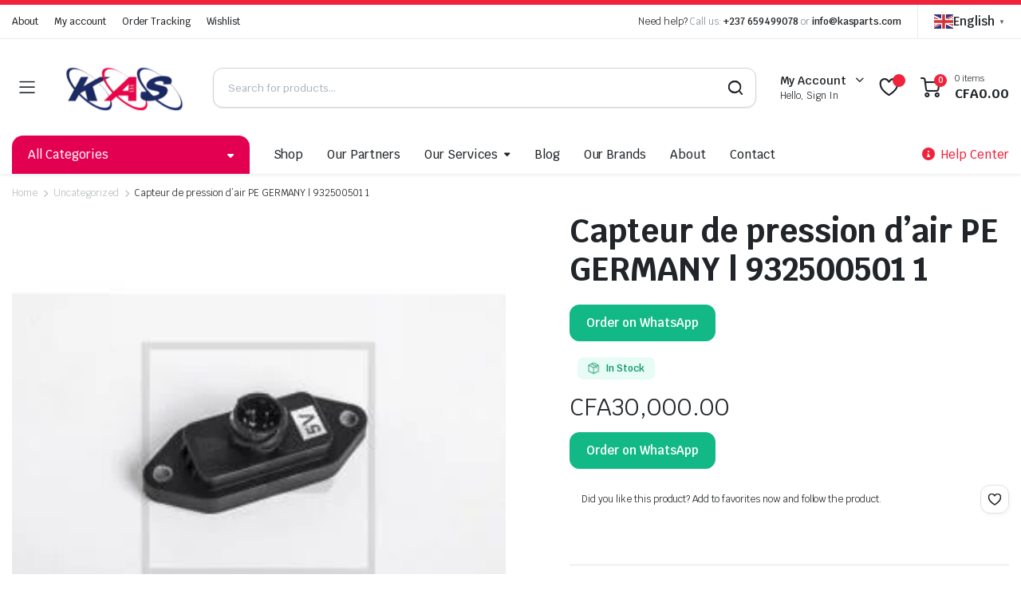

--- FILE ---
content_type: text/html; charset=UTF-8
request_url: https://kasparts.com/product/capteur-de-pression-dair-pe-germany-932500501-1/
body_size: 34803
content:
<!DOCTYPE html>
<html lang="en-US">
<head>
	<meta charset="UTF-8">
	<meta http-equiv="X-UA-Compatible" content="IE=edge">
	<meta name="viewport" content="width=device-width, initial-scale=1.0">

	<title>Capteur de pression d&#8217;air PE GERMANY | 932500501 1 &#8211; Kasparts</title>
<meta name='robots' content='max-image-preview:large' />
	<style>img:is([sizes="auto" i], [sizes^="auto," i]) { contain-intrinsic-size: 3000px 1500px }</style>
	<link rel='dns-prefetch' href='//www.googletagmanager.com' />
<link rel='dns-prefetch' href='//fonts.googleapis.com' />
<link rel="alternate" type="application/rss+xml" title="Kasparts &raquo; Feed" href="https://kasparts.com/feed/" />
<link rel="alternate" type="application/rss+xml" title="Kasparts &raquo; Comments Feed" href="https://kasparts.com/comments/feed/" />
<link rel="alternate" type="application/rss+xml" title="Kasparts &raquo; Capteur de pression d&#8217;air PE GERMANY | 932500501 1 Comments Feed" href="https://kasparts.com/product/capteur-de-pression-dair-pe-germany-932500501-1/feed/" />
<script type="text/javascript">
/* <![CDATA[ */
window._wpemojiSettings = {"baseUrl":"https:\/\/s.w.org\/images\/core\/emoji\/16.0.1\/72x72\/","ext":".png","svgUrl":"https:\/\/s.w.org\/images\/core\/emoji\/16.0.1\/svg\/","svgExt":".svg","source":{"concatemoji":"https:\/\/kasparts.com\/wp-includes\/js\/wp-emoji-release.min.js?ver=6.8.3"}};
/*! This file is auto-generated */
!function(s,n){var o,i,e;function c(e){try{var t={supportTests:e,timestamp:(new Date).valueOf()};sessionStorage.setItem(o,JSON.stringify(t))}catch(e){}}function p(e,t,n){e.clearRect(0,0,e.canvas.width,e.canvas.height),e.fillText(t,0,0);var t=new Uint32Array(e.getImageData(0,0,e.canvas.width,e.canvas.height).data),a=(e.clearRect(0,0,e.canvas.width,e.canvas.height),e.fillText(n,0,0),new Uint32Array(e.getImageData(0,0,e.canvas.width,e.canvas.height).data));return t.every(function(e,t){return e===a[t]})}function u(e,t){e.clearRect(0,0,e.canvas.width,e.canvas.height),e.fillText(t,0,0);for(var n=e.getImageData(16,16,1,1),a=0;a<n.data.length;a++)if(0!==n.data[a])return!1;return!0}function f(e,t,n,a){switch(t){case"flag":return n(e,"\ud83c\udff3\ufe0f\u200d\u26a7\ufe0f","\ud83c\udff3\ufe0f\u200b\u26a7\ufe0f")?!1:!n(e,"\ud83c\udde8\ud83c\uddf6","\ud83c\udde8\u200b\ud83c\uddf6")&&!n(e,"\ud83c\udff4\udb40\udc67\udb40\udc62\udb40\udc65\udb40\udc6e\udb40\udc67\udb40\udc7f","\ud83c\udff4\u200b\udb40\udc67\u200b\udb40\udc62\u200b\udb40\udc65\u200b\udb40\udc6e\u200b\udb40\udc67\u200b\udb40\udc7f");case"emoji":return!a(e,"\ud83e\udedf")}return!1}function g(e,t,n,a){var r="undefined"!=typeof WorkerGlobalScope&&self instanceof WorkerGlobalScope?new OffscreenCanvas(300,150):s.createElement("canvas"),o=r.getContext("2d",{willReadFrequently:!0}),i=(o.textBaseline="top",o.font="600 32px Arial",{});return e.forEach(function(e){i[e]=t(o,e,n,a)}),i}function t(e){var t=s.createElement("script");t.src=e,t.defer=!0,s.head.appendChild(t)}"undefined"!=typeof Promise&&(o="wpEmojiSettingsSupports",i=["flag","emoji"],n.supports={everything:!0,everythingExceptFlag:!0},e=new Promise(function(e){s.addEventListener("DOMContentLoaded",e,{once:!0})}),new Promise(function(t){var n=function(){try{var e=JSON.parse(sessionStorage.getItem(o));if("object"==typeof e&&"number"==typeof e.timestamp&&(new Date).valueOf()<e.timestamp+604800&&"object"==typeof e.supportTests)return e.supportTests}catch(e){}return null}();if(!n){if("undefined"!=typeof Worker&&"undefined"!=typeof OffscreenCanvas&&"undefined"!=typeof URL&&URL.createObjectURL&&"undefined"!=typeof Blob)try{var e="postMessage("+g.toString()+"("+[JSON.stringify(i),f.toString(),p.toString(),u.toString()].join(",")+"));",a=new Blob([e],{type:"text/javascript"}),r=new Worker(URL.createObjectURL(a),{name:"wpTestEmojiSupports"});return void(r.onmessage=function(e){c(n=e.data),r.terminate(),t(n)})}catch(e){}c(n=g(i,f,p,u))}t(n)}).then(function(e){for(var t in e)n.supports[t]=e[t],n.supports.everything=n.supports.everything&&n.supports[t],"flag"!==t&&(n.supports.everythingExceptFlag=n.supports.everythingExceptFlag&&n.supports[t]);n.supports.everythingExceptFlag=n.supports.everythingExceptFlag&&!n.supports.flag,n.DOMReady=!1,n.readyCallback=function(){n.DOMReady=!0}}).then(function(){return e}).then(function(){var e;n.supports.everything||(n.readyCallback(),(e=n.source||{}).concatemoji?t(e.concatemoji):e.wpemoji&&e.twemoji&&(t(e.twemoji),t(e.wpemoji)))}))}((window,document),window._wpemojiSettings);
/* ]]> */
</script>

<style id='wp-emoji-styles-inline-css' type='text/css'>

	img.wp-smiley, img.emoji {
		display: inline !important;
		border: none !important;
		box-shadow: none !important;
		height: 1em !important;
		width: 1em !important;
		margin: 0 0.07em !important;
		vertical-align: -0.1em !important;
		background: none !important;
		padding: 0 !important;
	}
</style>
<link rel='stylesheet' id='wp-block-library-css' href='https://kasparts.com/wp-includes/css/dist/block-library/style.min.css?ver=6.8.3' type='text/css' media='all' />
<style id='classic-theme-styles-inline-css' type='text/css'>
/*! This file is auto-generated */
.wp-block-button__link{color:#fff;background-color:#32373c;border-radius:9999px;box-shadow:none;text-decoration:none;padding:calc(.667em + 2px) calc(1.333em + 2px);font-size:1.125em}.wp-block-file__button{background:#32373c;color:#fff;text-decoration:none}
</style>
<style id='global-styles-inline-css' type='text/css'>
:root{--wp--preset--aspect-ratio--square: 1;--wp--preset--aspect-ratio--4-3: 4/3;--wp--preset--aspect-ratio--3-4: 3/4;--wp--preset--aspect-ratio--3-2: 3/2;--wp--preset--aspect-ratio--2-3: 2/3;--wp--preset--aspect-ratio--16-9: 16/9;--wp--preset--aspect-ratio--9-16: 9/16;--wp--preset--color--black: #000000;--wp--preset--color--cyan-bluish-gray: #abb8c3;--wp--preset--color--white: #ffffff;--wp--preset--color--pale-pink: #f78da7;--wp--preset--color--vivid-red: #cf2e2e;--wp--preset--color--luminous-vivid-orange: #ff6900;--wp--preset--color--luminous-vivid-amber: #fcb900;--wp--preset--color--light-green-cyan: #7bdcb5;--wp--preset--color--vivid-green-cyan: #00d084;--wp--preset--color--pale-cyan-blue: #8ed1fc;--wp--preset--color--vivid-cyan-blue: #0693e3;--wp--preset--color--vivid-purple: #9b51e0;--wp--preset--gradient--vivid-cyan-blue-to-vivid-purple: linear-gradient(135deg,rgba(6,147,227,1) 0%,rgb(155,81,224) 100%);--wp--preset--gradient--light-green-cyan-to-vivid-green-cyan: linear-gradient(135deg,rgb(122,220,180) 0%,rgb(0,208,130) 100%);--wp--preset--gradient--luminous-vivid-amber-to-luminous-vivid-orange: linear-gradient(135deg,rgba(252,185,0,1) 0%,rgba(255,105,0,1) 100%);--wp--preset--gradient--luminous-vivid-orange-to-vivid-red: linear-gradient(135deg,rgba(255,105,0,1) 0%,rgb(207,46,46) 100%);--wp--preset--gradient--very-light-gray-to-cyan-bluish-gray: linear-gradient(135deg,rgb(238,238,238) 0%,rgb(169,184,195) 100%);--wp--preset--gradient--cool-to-warm-spectrum: linear-gradient(135deg,rgb(74,234,220) 0%,rgb(151,120,209) 20%,rgb(207,42,186) 40%,rgb(238,44,130) 60%,rgb(251,105,98) 80%,rgb(254,248,76) 100%);--wp--preset--gradient--blush-light-purple: linear-gradient(135deg,rgb(255,206,236) 0%,rgb(152,150,240) 100%);--wp--preset--gradient--blush-bordeaux: linear-gradient(135deg,rgb(254,205,165) 0%,rgb(254,45,45) 50%,rgb(107,0,62) 100%);--wp--preset--gradient--luminous-dusk: linear-gradient(135deg,rgb(255,203,112) 0%,rgb(199,81,192) 50%,rgb(65,88,208) 100%);--wp--preset--gradient--pale-ocean: linear-gradient(135deg,rgb(255,245,203) 0%,rgb(182,227,212) 50%,rgb(51,167,181) 100%);--wp--preset--gradient--electric-grass: linear-gradient(135deg,rgb(202,248,128) 0%,rgb(113,206,126) 100%);--wp--preset--gradient--midnight: linear-gradient(135deg,rgb(2,3,129) 0%,rgb(40,116,252) 100%);--wp--preset--font-size--small: 13px;--wp--preset--font-size--medium: 20px;--wp--preset--font-size--large: 36px;--wp--preset--font-size--x-large: 42px;--wp--preset--font-family--inter: "Inter", sans-serif;--wp--preset--font-family--cardo: Cardo;--wp--preset--spacing--20: 0.44rem;--wp--preset--spacing--30: 0.67rem;--wp--preset--spacing--40: 1rem;--wp--preset--spacing--50: 1.5rem;--wp--preset--spacing--60: 2.25rem;--wp--preset--spacing--70: 3.38rem;--wp--preset--spacing--80: 5.06rem;--wp--preset--shadow--natural: 6px 6px 9px rgba(0, 0, 0, 0.2);--wp--preset--shadow--deep: 12px 12px 50px rgba(0, 0, 0, 0.4);--wp--preset--shadow--sharp: 6px 6px 0px rgba(0, 0, 0, 0.2);--wp--preset--shadow--outlined: 6px 6px 0px -3px rgba(255, 255, 255, 1), 6px 6px rgba(0, 0, 0, 1);--wp--preset--shadow--crisp: 6px 6px 0px rgba(0, 0, 0, 1);}:where(.is-layout-flex){gap: 0.5em;}:where(.is-layout-grid){gap: 0.5em;}body .is-layout-flex{display: flex;}.is-layout-flex{flex-wrap: wrap;align-items: center;}.is-layout-flex > :is(*, div){margin: 0;}body .is-layout-grid{display: grid;}.is-layout-grid > :is(*, div){margin: 0;}:where(.wp-block-columns.is-layout-flex){gap: 2em;}:where(.wp-block-columns.is-layout-grid){gap: 2em;}:where(.wp-block-post-template.is-layout-flex){gap: 1.25em;}:where(.wp-block-post-template.is-layout-grid){gap: 1.25em;}.has-black-color{color: var(--wp--preset--color--black) !important;}.has-cyan-bluish-gray-color{color: var(--wp--preset--color--cyan-bluish-gray) !important;}.has-white-color{color: var(--wp--preset--color--white) !important;}.has-pale-pink-color{color: var(--wp--preset--color--pale-pink) !important;}.has-vivid-red-color{color: var(--wp--preset--color--vivid-red) !important;}.has-luminous-vivid-orange-color{color: var(--wp--preset--color--luminous-vivid-orange) !important;}.has-luminous-vivid-amber-color{color: var(--wp--preset--color--luminous-vivid-amber) !important;}.has-light-green-cyan-color{color: var(--wp--preset--color--light-green-cyan) !important;}.has-vivid-green-cyan-color{color: var(--wp--preset--color--vivid-green-cyan) !important;}.has-pale-cyan-blue-color{color: var(--wp--preset--color--pale-cyan-blue) !important;}.has-vivid-cyan-blue-color{color: var(--wp--preset--color--vivid-cyan-blue) !important;}.has-vivid-purple-color{color: var(--wp--preset--color--vivid-purple) !important;}.has-black-background-color{background-color: var(--wp--preset--color--black) !important;}.has-cyan-bluish-gray-background-color{background-color: var(--wp--preset--color--cyan-bluish-gray) !important;}.has-white-background-color{background-color: var(--wp--preset--color--white) !important;}.has-pale-pink-background-color{background-color: var(--wp--preset--color--pale-pink) !important;}.has-vivid-red-background-color{background-color: var(--wp--preset--color--vivid-red) !important;}.has-luminous-vivid-orange-background-color{background-color: var(--wp--preset--color--luminous-vivid-orange) !important;}.has-luminous-vivid-amber-background-color{background-color: var(--wp--preset--color--luminous-vivid-amber) !important;}.has-light-green-cyan-background-color{background-color: var(--wp--preset--color--light-green-cyan) !important;}.has-vivid-green-cyan-background-color{background-color: var(--wp--preset--color--vivid-green-cyan) !important;}.has-pale-cyan-blue-background-color{background-color: var(--wp--preset--color--pale-cyan-blue) !important;}.has-vivid-cyan-blue-background-color{background-color: var(--wp--preset--color--vivid-cyan-blue) !important;}.has-vivid-purple-background-color{background-color: var(--wp--preset--color--vivid-purple) !important;}.has-black-border-color{border-color: var(--wp--preset--color--black) !important;}.has-cyan-bluish-gray-border-color{border-color: var(--wp--preset--color--cyan-bluish-gray) !important;}.has-white-border-color{border-color: var(--wp--preset--color--white) !important;}.has-pale-pink-border-color{border-color: var(--wp--preset--color--pale-pink) !important;}.has-vivid-red-border-color{border-color: var(--wp--preset--color--vivid-red) !important;}.has-luminous-vivid-orange-border-color{border-color: var(--wp--preset--color--luminous-vivid-orange) !important;}.has-luminous-vivid-amber-border-color{border-color: var(--wp--preset--color--luminous-vivid-amber) !important;}.has-light-green-cyan-border-color{border-color: var(--wp--preset--color--light-green-cyan) !important;}.has-vivid-green-cyan-border-color{border-color: var(--wp--preset--color--vivid-green-cyan) !important;}.has-pale-cyan-blue-border-color{border-color: var(--wp--preset--color--pale-cyan-blue) !important;}.has-vivid-cyan-blue-border-color{border-color: var(--wp--preset--color--vivid-cyan-blue) !important;}.has-vivid-purple-border-color{border-color: var(--wp--preset--color--vivid-purple) !important;}.has-vivid-cyan-blue-to-vivid-purple-gradient-background{background: var(--wp--preset--gradient--vivid-cyan-blue-to-vivid-purple) !important;}.has-light-green-cyan-to-vivid-green-cyan-gradient-background{background: var(--wp--preset--gradient--light-green-cyan-to-vivid-green-cyan) !important;}.has-luminous-vivid-amber-to-luminous-vivid-orange-gradient-background{background: var(--wp--preset--gradient--luminous-vivid-amber-to-luminous-vivid-orange) !important;}.has-luminous-vivid-orange-to-vivid-red-gradient-background{background: var(--wp--preset--gradient--luminous-vivid-orange-to-vivid-red) !important;}.has-very-light-gray-to-cyan-bluish-gray-gradient-background{background: var(--wp--preset--gradient--very-light-gray-to-cyan-bluish-gray) !important;}.has-cool-to-warm-spectrum-gradient-background{background: var(--wp--preset--gradient--cool-to-warm-spectrum) !important;}.has-blush-light-purple-gradient-background{background: var(--wp--preset--gradient--blush-light-purple) !important;}.has-blush-bordeaux-gradient-background{background: var(--wp--preset--gradient--blush-bordeaux) !important;}.has-luminous-dusk-gradient-background{background: var(--wp--preset--gradient--luminous-dusk) !important;}.has-pale-ocean-gradient-background{background: var(--wp--preset--gradient--pale-ocean) !important;}.has-electric-grass-gradient-background{background: var(--wp--preset--gradient--electric-grass) !important;}.has-midnight-gradient-background{background: var(--wp--preset--gradient--midnight) !important;}.has-small-font-size{font-size: var(--wp--preset--font-size--small) !important;}.has-medium-font-size{font-size: var(--wp--preset--font-size--medium) !important;}.has-large-font-size{font-size: var(--wp--preset--font-size--large) !important;}.has-x-large-font-size{font-size: var(--wp--preset--font-size--x-large) !important;}
:where(.wp-block-post-template.is-layout-flex){gap: 1.25em;}:where(.wp-block-post-template.is-layout-grid){gap: 1.25em;}
:where(.wp-block-columns.is-layout-flex){gap: 2em;}:where(.wp-block-columns.is-layout-grid){gap: 2em;}
:root :where(.wp-block-pullquote){font-size: 1.5em;line-height: 1.6;}
</style>
<link rel='stylesheet' id='contact-form-7-css' href='https://kasparts.com/wp-content/plugins/contact-form-7/includes/css/styles.css?ver=5.9.8' type='text/css' media='all' />
<link rel='stylesheet' id='photoswipe-css' href='https://kasparts.com/wp-content/plugins/woocommerce/assets/css/photoswipe/photoswipe.min.css?ver=9.4.4' type='text/css' media='all' />
<link rel='stylesheet' id='photoswipe-default-skin-css' href='https://kasparts.com/wp-content/plugins/woocommerce/assets/css/photoswipe/default-skin/default-skin.min.css?ver=9.4.4' type='text/css' media='all' />
<style id='woocommerce-inline-inline-css' type='text/css'>
.woocommerce form .form-row .required { visibility: visible; }
</style>
<link rel='stylesheet' id='klb-notice-ajax-css' href='https://kasparts.com/wp-content/plugins/partdo-core/woocommerce-filter/notice-ajax/css/notice-ajax.css?ver=1.0' type='text/css' media='all' />
<link rel='stylesheet' id='partdo-ajax-search-css' href='https://kasparts.com/wp-content/plugins/partdo-core/woocommerce-filter/ajax-search/css/ajax-search.css?ver=1.0' type='text/css' media='all' />
<link rel='stylesheet' id='hint-css' href='https://kasparts.com/wp-content/plugins/woo-smart-compare/assets/libs/hint/hint.min.css?ver=6.8.3' type='text/css' media='all' />
<link rel='stylesheet' id='perfect-scrollbar-css' href='https://kasparts.com/wp-content/plugins/woo-smart-compare/assets/libs/perfect-scrollbar/css/perfect-scrollbar.min.css?ver=6.8.3' type='text/css' media='all' />
<link rel='stylesheet' id='perfect-scrollbar-wpc-css' href='https://kasparts.com/wp-content/plugins/woo-smart-compare/assets/libs/perfect-scrollbar/css/custom-theme.css?ver=6.8.3' type='text/css' media='all' />
<link rel='stylesheet' id='woosc-frontend-css' href='https://kasparts.com/wp-content/plugins/woo-smart-compare/assets/css/frontend.css?ver=6.4.1' type='text/css' media='all' />
<link rel='preload' as='font' type='font/woff2' crossorigin='anonymous' id='tinvwl-webfont-font-css' href='https://kasparts.com/wp-content/plugins/ti-woocommerce-wishlist/assets/fonts/tinvwl-webfont.woff2?ver=xu2uyi'  media='all' />
<link rel='stylesheet' id='tinvwl-webfont-css' href='https://kasparts.com/wp-content/plugins/ti-woocommerce-wishlist/assets/css/webfont.min.css?ver=2.9.2' type='text/css' media='all' />
<link rel='stylesheet' id='tinvwl-css' href='https://kasparts.com/wp-content/plugins/ti-woocommerce-wishlist/assets/css/public.min.css?ver=2.9.2' type='text/css' media='all' />
<link rel='stylesheet' id='bootstrap-css' href='https://kasparts.com/wp-content/themes/partdo/assets/css/bootstrap.min.css?ver=1.0' type='text/css' media='all' />
<link rel='stylesheet' id='partdo-base-css' href='https://kasparts.com/wp-content/themes/partdo/assets/css/base.css?ver=1.0' type='text/css' media='all' />
<link rel='stylesheet' id='partdo-klbicon-css' href='https://kasparts.com/wp-content/themes/partdo/assets/css/klbicon.css?ver=1.0' type='text/css' media='all' />
<link rel='stylesheet' id='partdo-font-krub-css' href='//fonts.googleapis.com/css2?family=Krub:ital,wght@0,200;0,300;0,400;0,500;0,600;0,700;1,200;1,300;1,400;1,500;1,600;1,700&#038;subset=latin,latin-ext' type='text/css' media='all' />
<link rel='stylesheet' id='partdo-style-css' href='https://kasparts.com/wp-content/themes/partdo/style.css?ver=6.8.3' type='text/css' media='all' />
<script type="text/template" id="tmpl-variation-template">
	<div class="woocommerce-variation-description">{{{ data.variation.variation_description }}}</div>
	<div class="woocommerce-variation-price">{{{ data.variation.price_html }}}</div>
	<div class="woocommerce-variation-availability">{{{ data.variation.availability_html }}}</div>
</script>
<script type="text/template" id="tmpl-unavailable-variation-template">
	<p role="alert">Sorry, this product is unavailable. Please choose a different combination.</p>
</script>
<script type="text/javascript" src="https://kasparts.com/wp-includes/js/jquery/jquery.min.js?ver=3.7.1" id="jquery-core-js"></script>
<script type="text/javascript" src="https://kasparts.com/wp-includes/js/jquery/jquery-migrate.min.js?ver=3.4.1" id="jquery-migrate-js"></script>
<script type="text/javascript" src="https://kasparts.com/wp-content/plugins/woocommerce/assets/js/jquery-blockui/jquery.blockUI.min.js?ver=2.7.0-wc.9.4.4" id="jquery-blockui-js" data-wp-strategy="defer"></script>
<script type="text/javascript" id="wc-add-to-cart-js-extra">
/* <![CDATA[ */
var wc_add_to_cart_params = {"ajax_url":"\/wp-admin\/admin-ajax.php","wc_ajax_url":"\/?wc-ajax=%%endpoint%%","i18n_view_cart":"View cart","cart_url":"https:\/\/kasparts.com\/cart\/","is_cart":"","cart_redirect_after_add":"no"};
/* ]]> */
</script>
<script type="text/javascript" src="https://kasparts.com/wp-content/plugins/woocommerce/assets/js/frontend/add-to-cart.min.js?ver=9.4.4" id="wc-add-to-cart-js" defer="defer" data-wp-strategy="defer"></script>
<script type="text/javascript" src="https://kasparts.com/wp-content/plugins/woocommerce/assets/js/zoom/jquery.zoom.min.js?ver=1.7.21-wc.9.4.4" id="zoom-js" defer="defer" data-wp-strategy="defer"></script>
<script type="text/javascript" src="https://kasparts.com/wp-content/plugins/woocommerce/assets/js/flexslider/jquery.flexslider.min.js?ver=2.7.2-wc.9.4.4" id="flexslider-js" defer="defer" data-wp-strategy="defer"></script>
<script type="text/javascript" src="https://kasparts.com/wp-content/plugins/woocommerce/assets/js/photoswipe/photoswipe.min.js?ver=4.1.1-wc.9.4.4" id="photoswipe-js" defer="defer" data-wp-strategy="defer"></script>
<script type="text/javascript" src="https://kasparts.com/wp-content/plugins/woocommerce/assets/js/photoswipe/photoswipe-ui-default.min.js?ver=4.1.1-wc.9.4.4" id="photoswipe-ui-default-js" defer="defer" data-wp-strategy="defer"></script>
<script type="text/javascript" id="wc-single-product-js-extra">
/* <![CDATA[ */
var wc_single_product_params = {"i18n_required_rating_text":"Please select a rating","review_rating_required":"yes","flexslider":{"rtl":false,"animation":"slide","smoothHeight":true,"directionNav":false,"controlNav":"thumbnails","slideshow":false,"animationSpeed":500,"animationLoop":false,"allowOneSlide":false},"zoom_enabled":"1","zoom_options":[],"photoswipe_enabled":"1","photoswipe_options":{"shareEl":false,"closeOnScroll":false,"history":false,"hideAnimationDuration":0,"showAnimationDuration":0},"flexslider_enabled":"1"};
/* ]]> */
</script>
<script type="text/javascript" src="https://kasparts.com/wp-content/plugins/woocommerce/assets/js/frontend/single-product.min.js?ver=9.4.4" id="wc-single-product-js" defer="defer" data-wp-strategy="defer"></script>
<script type="text/javascript" src="https://kasparts.com/wp-content/plugins/woocommerce/assets/js/js-cookie/js.cookie.min.js?ver=2.1.4-wc.9.4.4" id="js-cookie-js" data-wp-strategy="defer"></script>
<script type="text/javascript" id="woocommerce-js-extra">
/* <![CDATA[ */
var woocommerce_params = {"ajax_url":"\/wp-admin\/admin-ajax.php","wc_ajax_url":"\/?wc-ajax=%%endpoint%%"};
/* ]]> */
</script>
<script type="text/javascript" src="https://kasparts.com/wp-content/plugins/woocommerce/assets/js/frontend/woocommerce.min.js?ver=9.4.4" id="woocommerce-js" defer="defer" data-wp-strategy="defer"></script>
<script type="text/javascript" src="https://kasparts.com/wp-content/plugins/partdo-core/woocommerce-filter/notice-ajax/js/notice-ajax.js?ver=1.0" id="klb-notice-ajax-js"></script>
<script type="text/javascript" id="partdo-ajax-search-js-extra">
/* <![CDATA[ */
var partdosearch = {"ajaxurl":"https:\/\/kasparts.com\/wp-admin\/admin-ajax.php"};
/* ]]> */
</script>
<script type="text/javascript" src="https://kasparts.com/wp-content/plugins/partdo-core/woocommerce-filter/ajax-search/js/ajax-search.js?ver=1.0" id="partdo-ajax-search-js"></script>
<script type="text/javascript" src="https://kasparts.com/wp-includes/js/underscore.min.js?ver=1.13.7" id="underscore-js"></script>
<script type="text/javascript" id="wp-util-js-extra">
/* <![CDATA[ */
var _wpUtilSettings = {"ajax":{"url":"\/wp-admin\/admin-ajax.php"}};
/* ]]> */
</script>
<script type="text/javascript" src="https://kasparts.com/wp-includes/js/wp-util.min.js?ver=6.8.3" id="wp-util-js"></script>
<script type="text/javascript" id="wc-add-to-cart-variation-js-extra">
/* <![CDATA[ */
var wc_add_to_cart_variation_params = {"wc_ajax_url":"\/?wc-ajax=%%endpoint%%","i18n_no_matching_variations_text":"Sorry, no products matched your selection. Please choose a different combination.","i18n_make_a_selection_text":"Please select some product options before adding this product to your cart.","i18n_unavailable_text":"Sorry, this product is unavailable. Please choose a different combination."};
/* ]]> */
</script>
<script type="text/javascript" src="https://kasparts.com/wp-content/plugins/woocommerce/assets/js/frontend/add-to-cart-variation.min.js?ver=9.4.4" id="wc-add-to-cart-variation-js" defer="defer" data-wp-strategy="defer"></script>
<script type="text/javascript" src="https://kasparts.com/wp-content/themes/partdo/includes/pjax/js/helpers.js?ver=1.0" id="pjax-helpers-js"></script>

<!-- Google tag (gtag.js) snippet added by Site Kit -->
<!-- Google Analytics snippet added by Site Kit -->
<script type="text/javascript" src="https://www.googletagmanager.com/gtag/js?id=G-EBJETKSZ9Z" id="google_gtagjs-js" async></script>
<script type="text/javascript" id="google_gtagjs-js-after">
/* <![CDATA[ */
window.dataLayer = window.dataLayer || [];function gtag(){dataLayer.push(arguments);}
gtag("set","linker",{"domains":["kasparts.com"]});
gtag("js", new Date());
gtag("set", "developer_id.dZTNiMT", true);
gtag("config", "G-EBJETKSZ9Z");
/* ]]> */
</script>
<link rel="https://api.w.org/" href="https://kasparts.com/wp-json/" /><link rel="alternate" title="JSON" type="application/json" href="https://kasparts.com/wp-json/wp/v2/product/14479" /><link rel="EditURI" type="application/rsd+xml" title="RSD" href="https://kasparts.com/xmlrpc.php?rsd" />
<meta name="generator" content="WordPress 6.8.3" />
<meta name="generator" content="WooCommerce 9.4.4" />
<link rel="canonical" href="https://kasparts.com/product/capteur-de-pression-dair-pe-germany-932500501-1/" />
<link rel='shortlink' href='https://kasparts.com/?p=14479' />
<link rel="alternate" title="oEmbed (JSON)" type="application/json+oembed" href="https://kasparts.com/wp-json/oembed/1.0/embed?url=https%3A%2F%2Fkasparts.com%2Fproduct%2Fcapteur-de-pression-dair-pe-germany-932500501-1%2F" />
<link rel="alternate" title="oEmbed (XML)" type="text/xml+oembed" href="https://kasparts.com/wp-json/oembed/1.0/embed?url=https%3A%2F%2Fkasparts.com%2Fproduct%2Fcapteur-de-pression-dair-pe-germany-932500501-1%2F&#038;format=xml" />
<meta name="generator" content="Site Kit by Google 1.170.0" />
<style type="text/css">
















.site-header.header-type-1 .header-border{
	background-color: ;
}

.site-header.header-type-1 .header-topbar  {
	background-color: ;
	color: ;
}

.site-header.header-type-1 .klbth-menu-wrapper.topbar .klbth-menu > li:hover > a,
.site-header.header-type-1 .header-topbar .header-notice p a:hover,
.site-header.header-type-1 .klbth-menu-wrapper.topbar .klbth-menu .sub-menu li a:hover{
	color: ;
}

.site-header.header-type-1 .header-main,
.site-header.header-type-1 .header-nav,
.site-header.header-type-1 .header-mobile{
	background-color: ;
}

.site-header.header-type-1 .header-topbar{
	border-color: ;
}

.site-header.header-type-1 .klbth-menu-wrapper.primary .klbth-menu > .menu-item > a,
.site-header.header-type-1 .mega-items .mega-item > a{
	color: ;
}

.site-header.header-type-1 .klbth-menu-wrapper.primary .klbth-menu > .menu-item:hover > a,
.site-header.header-type-1 .mega-items .mega-item:hover > a{
	color: ;
}

.site-header.header-type-1 .klbth-menu-wrapper.primary .menu-item-has-children .sub-menu .menu-item:hover > a{
	background-color: ;
	color: ;
}

.site-header.header-type-1 .klbth-menu-wrapper.primary .menu-item-has-children .sub-menu .menu-item a{
	color: ;
}

.site-header.header-type-1 .quick-button .quick-icon,
.site-header.header-type-1 .quick-button .quick-text,
.site-header.header-type-1 .quick-button .arrow{
	color: ;
}

.site-header.header-type-1 .notice-button .notice-link{
	color: ;
}

.site-header.header-type-2 .header-notify{
	color: ;
}

.site-header.header-type-2 .header-topbar,
.site-header.header-type-2 .klbth-menu-wrapper.topbar .klbth-menu > li:hover > a{
	background-color: ;
	color: ;
}

.site-header.header-type-2 .klbth-menu-wrapper.topbar .klbth-menu > li > a:hover,
.site-header.header-type-2 .header-topbar .header-notice p a:hover,
.site-header.header-type-2 .klbth-menu-wrapper.topbar .klbth-menu .sub-menu li a:hover,
.site-header.header-type-2 .klbth-menu-wrapper.topbar .klbth-menu > li:hover > a{
	color: ;
}

.site-header.header-type-2 .header-main,
.site-header.header-type-2 .header-nav,
.site-header.header-type-2 .header-mobile{
	background-color: ;
}

.site-header.header-type-2 .header-topbar{
	border-color: ;
}

.site-header.header-type-2 .klbth-menu-wrapper.primary .klbth-menu > .menu-item > a,
.site-header.header-type-2 .mega-items .mega-item > a{
	color: ;
}

.site-header.header-type-2 .klbth-menu-wrapper.primary .klbth-menu > .menu-item:hover > a,
.site-header.header-type-2 .mega-items .mega-item:hover > a{
	color: ;
}

.site-header.header-type-2 .klbth-menu-wrapper.primary .menu-item-has-children .sub-menu .menu-item a{
	color: ;
}

.site-header.header-type-2 .klbth-menu-wrapper.primary .menu-item-has-children .sub-menu .menu-item:hover > a{
	background-color: ;
	color: ;
}

.site-header.header-type-2 .quick-button .quick-icon{
	color: ;
}

.site-header.klb-type-3 .header-border{
	background-color: ;
}

.site-header.klb-type-3 .header-sub{
	background-color: ;
}

.site-header.klb-type-3 .klbth-menu-wrapper.horizontal .klbth-menu li a{
	color: ;
}

.site-header.klb-type-3 .klbth-menu-wrapper.primary .klbth-menu > .menu-item > a:hover,
.site-header.klb-type-3 .klbth-menu-wrapper.topbar .klbth-menu .sub-menu li a:hover,
.site-header.klb-type-3 .klbth-menu-wrapper.topbar .klbth-menu > li:hover > a{
	color: ;
}

.site-header.klb-type-3 .header-main,
.site-header.klb-type-3 .header-mobile{
	background-color: ;
}

.site-header.klb-type-3 .header-sub{
	border-color: ;
}

.site-header.klb-type-3 .quick-button .quick-icon,
.site-header.klb-type-3 .quick-button .quick-text,
.site-header.klb-type-3 .quick-button .arrow{
	color: ;
}

.site-header.klb-type-4 .header-notify{
	color: ;
}

.site-header.klb-type-4 .header-sub{
	background-color: ;
}

.site-header.klb-type-4 .klbth-menu-wrapper.horizontal .klbth-menu li a{
	color: ;
}

.site-header.klb-type-4 .klbth-menu-wrapper.primary .klbth-menu > .menu-item > a:hover,
.site-header.klb-type-4 .klbth-menu-wrapper.topbar .klbth-menu .sub-menu li a:hover,
.site-header.klb-type-4  .klbth-menu-wrapper.topbar .klbth-menu > li:hover > a{
	color: #e40050;
}

.site-header.klb-type-4 .header-main,
.site-header.klb-type-4 .header-mobile{
	background-color: ;
}

.site-header.klb-type-4 .header-sub{
	border-color: ;
}

.site-header.klb-type-4 .quick-button .quick-icon,
.site-header.klb-type-4 .quick-button .quick-text,
.site-header.klb-type-4 .quick-button .arrow{
	color: ;
}

.klbth-modal-holder .klbth-modal-header .entry-title{
	color: ;
}

.service-search-modal .entry-description{
	color: ;
}

.service-search-modal .service-description p{
	color: ;
}

.site-header .discount-products-header .entry-title{
	color: ;
}

.site-header .discount-products-header p{
	color: ;
}

.widget_banner .klbth-banner .entry-heading .entry-title{
	color: ;
}

.widget_banner .klbth-banner .badge{
	background-color: ;
	color: ;
}

.widget_banner .klbth-banner .entry-footer .btn.link{
	color: ;
}

.klbth-banner.shop-banner .entry-heading .entry-title{
	color: ;
}

.klbth-banner.shop-banner .badge{
	background-color: ;
	color: ;
}

.klbth-banner.shop-banner .entry-excerpt{
	color: ;
}

.klbth-banner.shop-banner .entry-footer .btn.link{
	color: ;
}

.site-drawer .site-scroll{
	background-color: ;
}

.site-drawer .drawer-heading{
	color: ;
}

.site-drawer .klbth-menu-wrapper .klbth-menu .menu-item{
	color: ;
	border-color:  !important;
}

.site-drawer .drawer-contacts ul li .contact-icon{
	color: ;
}

.site-drawer .drawer-contacts ul li .contact-detail{
	color: ;
}

.site-drawer .drawer-contacts ul li .contact-description{
	color: ;
}

.site-drawer .site-copyright{
	color: ;	
}

.mobile-bottom-menu{
	background-color: ;
}

.mobile-bottom-menu ul li a i,
.mobile-bottom-menu ul li a svg{
	color: ;
}

.mobile-bottom-menu ul li a span{
	color: ;
}

.site-footer .klbth-newsletter .klbth-newsletter-text .text-icon{
	color: ;
}

.site-footer .footer-row.footer-newsletter{
	background-color: ;
}

.site-footer .footer-newsletter.dark .footer-inner{
	border-color:  !important;
}

.site-footer .klbth-newsletter .klbth-newsletter-text .text-body .entry-title{
	color: ;
}

.site-footer .klbth-newsletter .klbth-newsletter-text .text-body .entry-subtitle{
	color: ;
}

.site-footer .klbth-newsletter .klbth-newsletter-text .text-body .entry-description{
	color: ;
}

.site-footer .footer-row.custom-background-light.dark{
	background-color: #212529;
}

.footer-row.dark .klbfooterwidget.widget .widget-title,
.footer-row.dark .widget_about_company .company-content .entry-title,
.footer-row.dark .widget_contact .company-phone,
.site-footer .footer-copyright.dark .mobile-app-content span{
	color: #ffffff;
}

.site-footer .subfooter.dark .footer-inner,
.site-footer .footer-row.dark .custom-column,
.site-footer .footer-row.dark .sub-banners ul li + li,
.site-footer .footer-copyright.dark .footer-inner{
	border-color:  !important;
}

.footer-row.dark .widget_nav_menu ul li a,
.footer-row.dark .widget_contact .company-works p,
.footer-row.dark .widget_about_company .company-content .entry-description p{
	color: #ffffff;
}

.site-footer .subfooter.dark .sub-banners ul li{
	color: #ffffff;
}

.site-footer .footer-copyright.dark .footer-menu ul li a{
	color: #ffffff;
}

.site-footer .footer-copyright.dark .site-copyright p{
	color: #ffffff;
}

.site-footer .footer-row.custom-background-dark{
	background-color: ;
}

.site-footer .subfooter.light .footer-inner,
.site-footer .footer-row.light .custom-column,
.site-footer .footer-row.light .sub-banners ul li + li,
.site-footer .footer-copyright.light .footer-inner{
	border-color:  !important;
}

.footer-row.light .klbfooterwidget.widget .widget-title,
.footer-row.light .widget_about_company .company-content .entry-title,
.footer-row.light .widget_contact .company-phone,
.site-footer .footer-copyright.light .mobile-app-content span{
	color: ;
}

.footer-row.light .widget_nav_menu ul li a,
.footer-row.light .widget_contact .company-works p,
.footer-row.light .widget_about_company .company-content .entry-description p{
	color: ;
}

.site-footer .subfooter.light .sub-banners ul li{
	color: ;
}

.site-footer .footer-copyright.light .footer-menu ul li a{
	color: ;
}

.site-footer .footer-copyright.light .site-copyright p{
	color: ;
}

.site-footer .footer-copyright.light .site-copyright p{
	color: ;
}

.maintenance-mode-wrapper h2.entry-title{
	color: ;
}

.maintenance-mode-wrapper h1.entry-sub{
	color: ;
}

body#error-page .maintenance-content .entry-description{
	color: ;
}

.site-header.header-type-1 .dropdown-cats > a{
	background-color: #e40050;
	color: ;
}

.site-header .dropdown-cats .dropdown-menu,
.site-header .dropdown-cats .dropdown-menu .klbth-menu .sub-menu{
	background-color: ;	
	border-color: ;	
}

.site-header .dropdown-cats .dropdown-menu .klbth-menu a{
	color: ;
}

.site-header .dropdown-cats .dropdown-menu .klbth-menu a:hover,
.site-header .dropdown-cats .dropdown-menu .klbth-menu > .menu-item.menu-item-has-children:hover > a{
	color: ;
}

.site-header .dropdown-cats .dropdown-menu .klbth-menu > .menu-item > a:hover,
.site-header .dropdown-cats .dropdown-menu .klbth-menu > .menu-item.menu-item-has-children:hover > a{
	background-color: ;	
}

.site-header .dropdown-cats .dropdown-menu .klbth-menu > li > ul.sub-menu > li.menu-item-has-children > a{
	color: ;
}

.single-product .site-content{
	background-color: ;
}

.single-product-wrapper .product-detail .product_title{
	color: ;
}

.single-product-wrapper .product-gallery .flex-control-thumbs li.slick-slide img.flex-active{
	border-color: ;
}

.single-product-wrapper .product-detail .product-meta .product-stock.in-stock{
	background-color: ;
	color: ;
}

.single-product-wrapper .product-detail .product-meta .product-stock.out-of-stock{
	background-color: ;
	color: ;
}

.single-product-wrapper .cell.product-detail .price ins{
	color: ;
}

.single-product-wrapper .cell.product-detail .price del{
	color: ;
}

.single-product-wrapper .single-product .woocommerce-product-details__short-description{
	color: ;
}

.single-product-wrapper .product-detail .single_add_to_cart_button{
	background-color: ;
	border-color: ;
	color: ;
}

.single-product-wrapper .product-detail .single_add_to_cart_button:hover{
	background-color: ;
	border-color: ;
	color: ;
}

.single-product-wrapper .product-detail .product-wishlist p{
	color: ;
}

.single-product-wrapper .product-detail .product-wishlist a{
	background-color: ;
	border-color: ;
	color: ;
}

.single-product-wrapper .product-detail .product-wishlist a:hover{
	background-color: ;
	border-color: ;
	color: ;
}

.single-product-wrapper .product-detail .product-meta.bottom > * > span{
	color: ;
}

.single-product-wrapper .product-detail .product-meta.bottom > * a{
	color: ;
}

.single-product .woocommerce-tabs ul.wc-tabs li.active > a,
.single-product .related.products .klb-title h2.entry-title,
.single-product .recently-viewed .klb-title h2.entry-title{
	color: ;
}

</style>
	<noscript><style>.woocommerce-product-gallery{ opacity: 1 !important; }</style></noscript>
	<meta name="generator" content="Elementor 3.25.10; features: e_font_icon_svg, additional_custom_breakpoints, e_optimized_control_loading; settings: css_print_method-external, google_font-enabled, font_display-swap">
			<style>
				.e-con.e-parent:nth-of-type(n+4):not(.e-lazyloaded):not(.e-no-lazyload),
				.e-con.e-parent:nth-of-type(n+4):not(.e-lazyloaded):not(.e-no-lazyload) * {
					background-image: none !important;
				}
				@media screen and (max-height: 1024px) {
					.e-con.e-parent:nth-of-type(n+3):not(.e-lazyloaded):not(.e-no-lazyload),
					.e-con.e-parent:nth-of-type(n+3):not(.e-lazyloaded):not(.e-no-lazyload) * {
						background-image: none !important;
					}
				}
				@media screen and (max-height: 640px) {
					.e-con.e-parent:nth-of-type(n+2):not(.e-lazyloaded):not(.e-no-lazyload),
					.e-con.e-parent:nth-of-type(n+2):not(.e-lazyloaded):not(.e-no-lazyload) * {
						background-image: none !important;
					}
				}
			</style>
			<style class='wp-fonts-local' type='text/css'>
@font-face{font-family:Inter;font-style:normal;font-weight:300 900;font-display:fallback;src:url('https://kasparts.com/wp-content/plugins/woocommerce/assets/fonts/Inter-VariableFont_slnt,wght.woff2') format('woff2');font-stretch:normal;}
@font-face{font-family:Cardo;font-style:normal;font-weight:400;font-display:fallback;src:url('https://kasparts.com/wp-content/plugins/woocommerce/assets/fonts/cardo_normal_400.woff2') format('woff2');}
</style>
<link rel="icon" href="https://kasparts.com/wp-content/uploads/2024/03/cropped-cropped-fggf-3-32x32.png" sizes="32x32" />
<link rel="icon" href="https://kasparts.com/wp-content/uploads/2024/03/cropped-cropped-fggf-3-192x192.png" sizes="192x192" />
<link rel="apple-touch-icon" href="https://kasparts.com/wp-content/uploads/2024/03/cropped-cropped-fggf-3-180x180.png" />
<meta name="msapplication-TileImage" content="https://kasparts.com/wp-content/uploads/2024/03/cropped-cropped-fggf-3-270x270.png" />
		<style type="text/css" id="wp-custom-css">
			.image.wp-image-15881.attachment-full.size-full{border-radius:20px;}

		</style>
		<style id="kirki-inline-styles">.site-header .header-main .site-brand img{width:164px;}.site-header .header-mobile .site-brand img{width:130px;}.site-drawer .site-brand img{width:147px;}</style></head>
<body class="wp-singular product-template-default single single-product postid-14479 wp-theme-partdo theme-partdo woocommerce woocommerce-page woocommerce-no-js tinvwl-theme-style  elementor-default elementor-kit-8">

	<div class="page-content" id="page">

					<div class="site-loading">
				<div class="preloading">
					<svg class="circular" viewBox="25 25 50 50">
						<circle class="path" cx="50" cy="50" r="20" fill="none" stroke-width="2" stroke-miterlimit="10"/>
					</svg>
				</div>
			</div>
		
		
					<header class="site-header header-type-1 shadow-enable" id="masthead">
	<div class="header-border"></div>
	
			<div class="header-row header-topbar border-bottom-full hide-below-1200">
			<div class="container"> 
				<div class="header-inner">
					
					<div class="column left align-center">
											  
							<nav class="klbth-menu-wrapper horizontal topbar shadow-enable">
								<ul id="topbar-left" class="klbth-menu"><li id="menu-item-15908" class="menu-item menu-item-type-post_type menu-item-object-page menu-item-15908"><a href="https://kasparts.com/about/">About</a></li>
<li id="menu-item-3861" class="menu-item menu-item-type-post_type menu-item-object-page menu-item-3861"><a href="https://kasparts.com/my-account/">My account</a></li>
<li id="menu-item-3862" class="menu-item menu-item-type-post_type menu-item-object-page menu-item-3862"><a href="https://kasparts.com/order-tracking/">Order Tracking</a></li>
<li id="menu-item-15910" class="menu-item menu-item-type-post_type menu-item-object-page menu-item-15910"><a href="https://kasparts.com/wishlist/">Wishlist</a></li>
</ul>							</nav>
							
											</div>

					<div class="column right align-center">
																
			<div class="header-notice"> 
				<p>Need help? <span>Call us:</span> <a href="tel:+237 659499078">+237 659499078</a> <span>or</span> <a href="mailto:info@kasparts.com">info@kasparts.com</a></p>
			</div>

								
							<div class="header-switcher"> 
								<nav class="klbth-menu-wrapper horizontal topbar shadow-enable">
									<ul id="topbar-right" class="klbth-menu"><li style="position:relative;" class="menu-item menu-item-gtranslate gt-menu-65243"></li></ul>								</nav>
							</div>
											</div>
				
				</div>
			</div>
		</div>
		
	<div class="header-row header-main spacing hide-below-1200">
		<div class="container">
			<div class="header-inner"> 
			
				<div class="column left align-center">
							
		<div class="quick-button toggle-button">
			<div class="quick-button-inner">
				<div class="quick-icon"><i class="klbth-icon-menu"></i></div>
			</div>
		</div>

					   
					<div class="site-brand">
						<a href="https://kasparts.com/" title="Kasparts">
															<img src="https://kasparts.com/wp-content/uploads/2024/03/logo-du-site_Nero-AI_Photo_x41.png" alt="Kasparts">
													</a>
					</div><!-- site-brand -->
				</div>
				
				<div class="column center align-center">
									  
							
		<div class="search-form-wrapper">
			<div class="search-form-inner">
				<form class="search-form" action="https://kasparts.com/"><input class="form-control search-input" type="search" value="" name="s" placeholder="Search for products..." autocomplete="off"/><button class="btn" type="submit"><i class="klbth-icon-search"></i></button><input type="hidden" name="post_type" value="product" /></form><!-- search-form -->			</div>
		</div>
					</div>
			  
				<div class="column right align-center">
							
		<div class="quick-button login-button">
			<div class="quick-button-inner">
			  <div class="quick-text">
									<p class="primary-text">My Account</p><span class="sub-text">Hello, Sign in</span>
							 </div>
			  <div class="arrow">
				<i class="klbth-icon-chevron-down"></i>
			  </div>
			</div>

							<div class="login-dropdown"> 
			  	<div class="login-dropdown-wrapper">
					<div class="login-text"> 
					  <p>Sign up now and enjoy discounted shopping!</p>
					</div>
					<a class="btn secondary wide" href="https://kasparts.com/my-account/">Log In</a>
					<div class="new-customer"> New Customer? 
													<a href="https://kasparts.com/my-account/#register">Sign Up </a>
											</div>

				  </div>
				</div>
						 </div>
	
					
		
				<div class="quick-button wishlist-button">
			<a class="quick-button-inner" href="https://kasparts.com/wishlist/">
				<div class="quick-icon"><i class="klbth-icon-heart-round"></i></div>
			</a>
			<div class="count"><a href="https://kasparts.com/wishlist/"
   name="wishlist" aria-label="Wishlist - "
   class="wishlist_products_counter top_wishlist-heart top_wishlist- wishlist-counter-with-products">
	<span class="wishlist_products_counter_text">Wishlist - </span>
			<span class="wishlist_products_counter_number"></span>
	</a>
</div>
		</div>
		
		
		
	
								
			<div class="quick-button cart-button">
				<a class="quick-button-inner" href="https://kasparts.com/cart/"> 
				  <div class="quick-icon"><i class="klbth-icon-shopping-bag-large"></i><span class="cart-count count">0</span></div>
				  <div class="quick-text"><span class="cart-count-text count-text">0 items</span>
					<p class="cart-price price"><span class="woocommerce-Price-amount amount"><bdi><span class="woocommerce-Price-currencySymbol">CFA</span>0.00</bdi></span></p>
				  </div>
				</a>
				<div class="cart-dropdown hide">
				  <div class="cart-dropdown-wrapper">
					<div class="fl-mini-cart-content">
						


	<div class="cart-empty"> 
		<div class="empty-icon">
			<svg xmlns="http://www.w3.org/2000/svg" viewBox="0 0 231.523 231.523" style="enable-background:new 0 0 231.523 231.523" xml:space="preserve">
			<path d="M107.415 145.798a7.502 7.502 0 0 0 8.231 6.69 7.5 7.5 0 0 0 6.689-8.231l-3.459-33.468a7.5 7.5 0 0 0-14.92 1.542l3.459 33.467zM154.351 152.488a7.501 7.501 0 0 0 8.231-6.69l3.458-33.468a7.499 7.499 0 0 0-6.689-8.231c-4.123-.421-7.806 2.57-8.232 6.689l-3.458 33.468a7.5 7.5 0 0 0 6.69 8.232zM96.278 185.088c-12.801 0-23.215 10.414-23.215 23.215 0 12.804 10.414 23.221 23.215 23.221s23.216-10.417 23.216-23.221c0-12.801-10.415-23.215-23.216-23.215zm0 31.435c-4.53 0-8.215-3.688-8.215-8.221 0-4.53 3.685-8.215 8.215-8.215 4.53 0 8.216 3.685 8.216 8.215 0 4.533-3.686 8.221-8.216 8.221zM173.719 185.088c-12.801 0-23.216 10.414-23.216 23.215 0 12.804 10.414 23.221 23.216 23.221 12.802 0 23.218-10.417 23.218-23.221 0-12.801-10.416-23.215-23.218-23.215zm0 31.435c-4.53 0-8.216-3.688-8.216-8.221 0-4.53 3.686-8.215 8.216-8.215 4.531 0 8.218 3.685 8.218 8.215 0 4.533-3.686 8.221-8.218 8.221z"/>
			<path d="M218.58 79.08a7.5 7.5 0 0 0-5.933-2.913H63.152l-6.278-24.141a7.5 7.5 0 0 0-7.259-5.612H18.876a7.5 7.5 0 0 0 0 15h24.94l6.227 23.946c.031.134.066.267.104.398l23.157 89.046a7.5 7.5 0 0 0 7.259 5.612h108.874a7.5 7.5 0 0 0 7.259-5.612l23.21-89.25a7.502 7.502 0 0 0-1.326-6.474zm-34.942 86.338H86.362l-19.309-74.25h135.895l-19.31 74.25zM105.556 52.851a7.478 7.478 0 0 0 5.302 2.195 7.5 7.5 0 0 0 5.302-12.805L92.573 18.665a7.501 7.501 0 0 0-10.605 10.609l23.588 23.577zM159.174 55.045c1.92 0 3.841-.733 5.306-2.199l23.552-23.573a7.5 7.5 0 0 0-.005-10.606 7.5 7.5 0 0 0-10.606.005l-23.552 23.573a7.5 7.5 0 0 0 5.305 12.8zM135.006 48.311h.002a7.5 7.5 0 0 0 7.5-7.498l.008-33.311A7.5 7.5 0 0 0 135.018 0h-.001a7.5 7.5 0 0 0-7.501 7.498l-.008 33.311a7.5 7.5 0 0 0 7.498 7.502z"/>
			</svg>
		</div>
		<div class="empty-text">No products in the cart.</div>
	</div>


					</div>
				  </div>
				</div>
			</div>
		 
						
				</div>
			</div>
		</div>
	</div>
	<div class="header-nav hide-below-1200">
		<div class="container">
			<div class="header-inner justify-content-start"> 
				<div class="column left align-center col-md-3">
											
		<div class="dropdown-cats dropdown"> 
			<a class="dropdown-toggle" href="#">
				<span class="text">All Categories</span>
				<span class="icon"> <i class="klbth-icon-caret-down"></i></span>
			</a>
			
										
		    <div class="dropdown-menu collapse">
				<nav class="klbth-menu-wrapper vertical">
					<ul id="category-menu" class="klbth-menu "><li class="category-parent  menu-item menu-item-type-taxonomy menu-item-object-product_cat"><a href="https://kasparts.com/product-category/batterie/"><span class="menu-icon"><i class="klbth-icon-car-battery"></i></span>Batterie</a></li>
<li class="category-parent  menu-item menu-item-type-taxonomy menu-item-object-product_cat"><a href="https://kasparts.com/product-category/filtration/"><span class="menu-icon"><i class="klbth-icon-car-air-filter"></i></span>Filtration</a></li>
<li class="category-parent  menu-item menu-item-type-taxonomy menu-item-object-product_cat"><a href="https://kasparts.com/product-category/embrayage/"><span class="menu-icon"><i class="klbth-icon-cc-diners-club"></i></span>Embrayage</a></li>
<li class="category-parent parent  menu-item menu-item-type-custom menu-item-object-custom menu-item-has-children"><a href="#"><span class="menu-icon"><i class="klbth-icon-power-off"></i></span>Equipements Electrique</a>
<ul class="sub-menu">
	<li class="category-parent  menu-item menu-item-type-taxonomy menu-item-object-product_cat"><a href="https://kasparts.com/product-category/eclairage/"><span class="menu-icon"><i class="klbth-icon-car-headlight"></i></span>Eclairage</a></li>
</ul>
</li>
<li class="category-parent  menu-item menu-item-type-taxonomy menu-item-object-product_cat"><a href="https://kasparts.com/product-category/moteur/"><span class="menu-icon"><i class="klbth-icon-car-balancing"></i></span>Moteur</a></li>
<li class="category-parent  menu-item menu-item-type-taxonomy menu-item-object-product_cat"><a href="https://kasparts.com/product-category/lubrifiants/"><span class="menu-icon"><i class="klbth-icon-car-oil"></i></span>Lubrifiants</a></li>
<li class="category-parent  menu-item menu-item-type-taxonomy menu-item-object-product_cat"><a href="https://kasparts.com/product-category/carrosserie/"><span class="menu-icon"><i class="klbth-icon-car-defaullt"></i></span>Carrosserie</a></li>
<li class="category-parent  menu-item menu-item-type-taxonomy menu-item-object-product_cat"><a href="https://kasparts.com/product-category/pneu/"><span class="menu-icon"><i class="klbth-icon-car-wheel"></i></span>Pneu</a></li>
<li class="category-parent  menu-item menu-item-type-taxonomy menu-item-object-product_cat"><a href="https://kasparts.com/product-category/tools-equipment/"> <span class="menu-icon"><i class="klbth-icon-car-tools"></i></span> Tools &amp; Equipment</a></li>
</ul>				</nav>
			</div>
        </div>
				
						</div>
				<div class="column left align-center">
					<nav class="klbth-menu-wrapper horizontal primary shadow-enable">
						<ul id="primary-menu" class="klbth-menu"><li id="menu-item-3836" class="mega-menu menu-item menu-item-type-post_type menu-item-object-page current_page_parent menu-item-3836"><a href="https://kasparts.com/shop/">Shop</a></li>
<li id="menu-item-15788" class="menu-item menu-item-type-post_type menu-item-object-page menu-item-15788"><a href="https://kasparts.com/our-partners/">Our Partners</a></li>
<li id="menu-item-15789" class="menu-item menu-item-type-custom menu-item-object-custom menu-item-has-children menu-item-15789"><a href="#">Our Services</a>
<ul class="sub-menu">
	<li id="menu-item-15794" class="menu-item menu-item-type-post_type menu-item-object-page menu-item-15794"><a href="https://kasparts.com/kas-garage/">KAS Garage</a></li>
	<li id="menu-item-15793" class="menu-item menu-item-type-post_type menu-item-object-page menu-item-15793"><a href="https://kasparts.com/kas-academy/">KAS Academy</a></li>
	<li id="menu-item-15792" class="menu-item menu-item-type-post_type menu-item-object-page menu-item-15792"><a href="https://kasparts.com/kas-central-purchasing/">KAS – Central Purchasing</a></li>
	<li id="menu-item-15791" class="menu-item menu-item-type-post_type menu-item-object-page menu-item-15791"><a href="https://kasparts.com/kas-diesel-solutions/">KAS Diesel Solutions</a></li>
	<li id="menu-item-15790" class="menu-item menu-item-type-post_type menu-item-object-page menu-item-15790"><a href="https://kasparts.com/kas-other-services/">KAS – Other services</a></li>
</ul>
</li>
<li id="menu-item-3843" class="menu-item menu-item-type-post_type menu-item-object-page menu-item-3843"><a href="https://kasparts.com/blog/">Blog</a></li>
<li id="menu-item-15795" class="menu-item menu-item-type-post_type menu-item-object-page menu-item-15795"><a href="https://kasparts.com/our-brands/">Our Brands</a></li>
<li id="menu-item-15797" class="menu-item menu-item-type-post_type menu-item-object-page menu-item-15797"><a href="https://kasparts.com/about/">About</a></li>
<li id="menu-item-15796" class="menu-item menu-item-type-post_type menu-item-object-page menu-item-15796"><a href="https://kasparts.com/contact/">Contact</a></li>
</ul>					</nav>
					
						
	
								
											<div class="notice-button"> 
							<a class="notice-link" href="https://kasparts.com/contact"> <span class="notice-icon"> <i class="klbth-icon-circle-info-fill"></i></span><span class="notice-text">Help Center</span></a>
						</div>
								  </div>
			</div>
		</div>
	</div>
	<div class="header-row header-mobile hide-above-1200">
	  <div class="container">
		<div class="header-inner"> 
		  <div class="column left align-center">
				<div class="quick-button toggle-button">
				  <div class="quick-button-inner">
					<div class="quick-icon"><i class="klbth-icon-menu"></i></div>
				  </div>
				</div>
		  </div>
		  <div class="column center align-center">
				<div class="site-brand">
					<a href="https://kasparts.com/" title="Kasparts">
											<img src="https://kasparts.com/wp-content/uploads/2024/03/logo-du-site_Nero-AI_Photo_x41.png" alt="Kasparts">
											</a>
				</div><!-- site-brand -->
		  </div>
		  <div class="column right align-center">
						
			<div class="quick-button cart-button"><a class="quick-button-inner" href="https://kasparts.com/cart/"> 
				<div class="quick-icon"><i class="klbth-icon-shopping-bag-large"></i><span class="cart-count count">0</span></div></a>
				<div class="cart-dropdown hide">
					<div class="cart-dropdown-wrapper">
						<div class="fl-mini-cart-content">
							


	<div class="cart-empty"> 
		<div class="empty-icon">
			<svg xmlns="http://www.w3.org/2000/svg" viewBox="0 0 231.523 231.523" style="enable-background:new 0 0 231.523 231.523" xml:space="preserve">
			<path d="M107.415 145.798a7.502 7.502 0 0 0 8.231 6.69 7.5 7.5 0 0 0 6.689-8.231l-3.459-33.468a7.5 7.5 0 0 0-14.92 1.542l3.459 33.467zM154.351 152.488a7.501 7.501 0 0 0 8.231-6.69l3.458-33.468a7.499 7.499 0 0 0-6.689-8.231c-4.123-.421-7.806 2.57-8.232 6.689l-3.458 33.468a7.5 7.5 0 0 0 6.69 8.232zM96.278 185.088c-12.801 0-23.215 10.414-23.215 23.215 0 12.804 10.414 23.221 23.215 23.221s23.216-10.417 23.216-23.221c0-12.801-10.415-23.215-23.216-23.215zm0 31.435c-4.53 0-8.215-3.688-8.215-8.221 0-4.53 3.685-8.215 8.215-8.215 4.53 0 8.216 3.685 8.216 8.215 0 4.533-3.686 8.221-8.216 8.221zM173.719 185.088c-12.801 0-23.216 10.414-23.216 23.215 0 12.804 10.414 23.221 23.216 23.221 12.802 0 23.218-10.417 23.218-23.221 0-12.801-10.416-23.215-23.218-23.215zm0 31.435c-4.53 0-8.216-3.688-8.216-8.221 0-4.53 3.686-8.215 8.216-8.215 4.531 0 8.218 3.685 8.218 8.215 0 4.533-3.686 8.221-8.218 8.221z"/>
			<path d="M218.58 79.08a7.5 7.5 0 0 0-5.933-2.913H63.152l-6.278-24.141a7.5 7.5 0 0 0-7.259-5.612H18.876a7.5 7.5 0 0 0 0 15h24.94l6.227 23.946c.031.134.066.267.104.398l23.157 89.046a7.5 7.5 0 0 0 7.259 5.612h108.874a7.5 7.5 0 0 0 7.259-5.612l23.21-89.25a7.502 7.502 0 0 0-1.326-6.474zm-34.942 86.338H86.362l-19.309-74.25h135.895l-19.31 74.25zM105.556 52.851a7.478 7.478 0 0 0 5.302 2.195 7.5 7.5 0 0 0 5.302-12.805L92.573 18.665a7.501 7.501 0 0 0-10.605 10.609l23.588 23.577zM159.174 55.045c1.92 0 3.841-.733 5.306-2.199l23.552-23.573a7.5 7.5 0 0 0-.005-10.606 7.5 7.5 0 0 0-10.606.005l-23.552 23.573a7.5 7.5 0 0 0 5.305 12.8zM135.006 48.311h.002a7.5 7.5 0 0 0 7.5-7.498l.008-33.311A7.5 7.5 0 0 0 135.018 0h-.001a7.5 7.5 0 0 0-7.501 7.498l-.008 33.311a7.5 7.5 0 0 0 7.498 7.502z"/>
			</svg>
		</div>
		<div class="empty-text">No products in the cart.</div>
	</div>


						</div>
					</div>
				</div>
			</div>
				  </div>
		</div>
	  </div>
	</div>
</header>		
				
		<div class="site-primary" id="main">
			<div class="site-content" id="content">	<div class="shop-container single-product-wrapper">
        <div class="container">
		
			<div class="klb-product-nav-wrapper">
				<nav class="woocommerce-breadcrumb"><ul><li><a href="https://kasparts.com">Home</a></li><li><a href="https://kasparts.com/product-category/uncategorized/">Uncategorized</a></li><li>Capteur de pression d&#8217;air PE GERMANY | 932500501 1</li></ul></nav>	
			
							</div>
			
			<div id="primary" class="content-area"><main id="main" class="site-main" role="main">	<script type="text/javascript">
		var loadmore = {
			"ajaxurl":"https://kasparts.com/wp-admin/admin-ajax.php",
			"current_page":1,
			"per_page":0,
			"max_page":0,
			"term_id":"",
			"taxonomy":"",
			"filter_cat":"",
			"layered_nav":[],
			"on_sale":[],
			"orderby":"",
			"shop_view":"",
			"min_price":"",
			"max_price":"",
			"no_more_products":"No More Products",
			"is_search":"",
			"s":"",
		}
	</script>
	
									
					<div class="woocommerce-notices-wrapper"></div><article id="product-14479" class="single-product product type-product post-14479 status-publish first instock product_cat-uncategorized has-post-thumbnail shipping-taxable purchasable product-type-simple">
	<div class="single-product-wrapper ">
			<div class="cell product-gallery col-lg-7 thumbnails-bottom">
				<div class="woocommerce-product-gallery  woocommerce-product-gallery--with-images woocommerce-product-gallery--columns-7 images" data-columns="7" style="opacity: 0; transition: opacity .25s ease-in-out;">
		<div class="woocommerce-product-gallery__wrapper">
		<div data-thumb="https://kasparts.com/wp-content/uploads/2024/04/Capteur-de-pression-150x150.jpeg" data-thumb-alt="" data-thumb-srcset="https://kasparts.com/wp-content/uploads/2024/04/Capteur-de-pression-150x150.jpeg 150w, https://kasparts.com/wp-content/uploads/2024/04/Capteur-de-pression-54x54.jpeg 54w, https://kasparts.com/wp-content/uploads/2024/04/Capteur-de-pression-96x96.jpeg 96w, https://kasparts.com/wp-content/uploads/2024/04/Capteur-de-pression.jpeg 283w" class="woocommerce-product-gallery__image"><a href="https://kasparts.com/wp-content/uploads/2024/04/Capteur-de-pression.jpeg"><img fetchpriority="high" width="283" height="283" src="https://kasparts.com/wp-content/uploads/2024/04/Capteur-de-pression.jpeg" class="wp-post-image" alt="" data-caption="" data-src="https://kasparts.com/wp-content/uploads/2024/04/Capteur-de-pression.jpeg" data-large_image="https://kasparts.com/wp-content/uploads/2024/04/Capteur-de-pression.jpeg" data-large_image_width="283" data-large_image_height="283" decoding="async" srcset="https://kasparts.com/wp-content/uploads/2024/04/Capteur-de-pression.jpeg 283w, https://kasparts.com/wp-content/uploads/2024/04/Capteur-de-pression-150x150.jpeg 150w, https://kasparts.com/wp-content/uploads/2024/04/Capteur-de-pression-54x54.jpeg 54w, https://kasparts.com/wp-content/uploads/2024/04/Capteur-de-pression-96x96.jpeg 96w" sizes="(max-width: 283px) 100vw, 283px" /></a></div>	</div>
</div>
				
				</div>
			
			<div class="cell product-detail col-lg-5">
				<h1 class="product_title entry-title">Capteur de pression d&#8217;air PE GERMANY | 932500501 1</h1><div class="orderon-whatsapp"><a href="https://wa.me/+237659499078?text=FILTRE+A+AIR+Capteur+de+pression+d%27air+PE+GERMANY+%7C+932500501+1+%7C+" class="button button-primary">Order on WhatsApp</a></div>
<div class="product-meta product_meta">
		
		
	<div class="klb-single-stock ">
		<div class="product-stock stock in-stock">In Stock</div>
	</div>
</div>
<p class="price"><span class="woocommerce-Price-amount amount"><bdi><span class="woocommerce-Price-currencySymbol">CFA</span>30,000.00</bdi></span></p>
<div class="orderon-whatsapp"><a href="https://wa.me/+237659499078?text=Capteur de pression d&#8217;air PE GERMANY | 932500501 1" class="button button-primary">Order on WhatsApp</a></div><div class="product-wishlist"> <p>Did you like this product? Add to favorites now and follow the product.</p><div class="tinv-wraper woocommerce tinv-wishlist tinvwl-shortcode-add-to-cart tinvwl-woocommerce_single_product_summary"
	 data-tinvwl_product_id="14479">
	<div class="tinv-wishlist-clear"></div><a role="button" tabindex="0" name="add-to-wishlist" aria-label="Add to Wishlist" class="tinvwl_add_to_wishlist_button tinvwl-icon-heart  tinvwl-position-after" data-tinv-wl-list="[]" data-tinv-wl-product="14479" data-tinv-wl-productvariation="0" data-tinv-wl-productvariations="[]" data-tinv-wl-producttype="simple" data-tinv-wl-action="add"><span class="tinvwl_add_to_wishlist-text">Add to Wishlist</span></a><div class="tinv-wishlist-clear"></div>		<div
		class="tinvwl-tooltip">Add to Wishlist</div>
</div>
</div><div class="product-assistant"><div class="assistant-avatar"> <img src=""></div><div class="assistant-content"> <span> </span><p> </p></div></div><div class="product-meta bottom product_meta">

	
	
	<div class="product-categories posted_in"><span>Category:</span> <a href="https://kasparts.com/product-category/uncategorized/" rel="tag">Uncategorized</a></div>
	
	
</div>
<div class="product-share entry-social"><ul class="social-media social-container social-share colored "><li><a href="#" class="facebook"><i class="klbth-icon-facebook"></i></a></li><li><a href="#" class="twitter"><i class="klbth-icon-twitter"></i></a></li><li><a href="#" class="pinterest"><i class="klbth-icon-pinterest"></i></a></li><li><a href="#" class="linkedin"><i class="klbth-icon-linkedin"></i></a></li><li><a href="#" class="whatsapp"><i class="klbth-icon-whatsapp"></i></a></li></ul></div>			</div>
		
				
	</div>

	
	<div class="woocommerce-tabs wc-tabs-wrapper">
		<ul class="tabs wc-tabs" role="tablist">
							<li class="description_tab" id="tab-title-description" role="tab" aria-controls="tab-description">
					<a href="#tab-description">
						Description					</a>
				</li>
							<li class="reviews_tab" id="tab-title-reviews" role="tab" aria-controls="tab-reviews">
					<a href="#tab-reviews">
						Reviews (0)					</a>
				</li>
					</ul>
					<div class="woocommerce-Tabs-panel woocommerce-Tabs-panel--description panel entry-content wc-tab" id="tab-description" role="tabpanel" aria-labelledby="tab-title-description">
				
	<h2>Description</h2>

<p>Marque: <span data-sheets-value="{&quot;1&quot;:2,&quot;2&quot;:&quot;PE GERMANY&quot;}" data-sheets-userformat="{&quot;2&quot;:14589,&quot;3&quot;:{&quot;1&quot;:0,&quot;3&quot;:1},&quot;5&quot;:{&quot;1&quot;:[{&quot;1&quot;:2,&quot;2&quot;:0,&quot;5&quot;:[null,2,0]},{&quot;1&quot;:0,&quot;2&quot;:0,&quot;3&quot;:2},{&quot;1&quot;:1,&quot;2&quot;:0,&quot;4&quot;:1}]},&quot;6&quot;:{&quot;1&quot;:[{&quot;1&quot;:2,&quot;2&quot;:0,&quot;5&quot;:[null,2,0]},{&quot;1&quot;:0,&quot;2&quot;:0,&quot;3&quot;:2},{&quot;1&quot;:1,&quot;2&quot;:0,&quot;4&quot;:1}]},&quot;7&quot;:{&quot;1&quot;:[{&quot;1&quot;:2,&quot;2&quot;:0,&quot;5&quot;:[null,2,0]},{&quot;1&quot;:0,&quot;2&quot;:0,&quot;3&quot;:2},{&quot;1&quot;:1,&quot;2&quot;:0,&quot;4&quot;:1}]},&quot;8&quot;:{&quot;1&quot;:[{&quot;1&quot;:2,&quot;2&quot;:0,&quot;5&quot;:[null,2,0]},{&quot;1&quot;:0,&quot;2&quot;:0,&quot;3&quot;:2},{&quot;1&quot;:1,&quot;2&quot;:0,&quot;4&quot;:1}]},&quot;9&quot;:1,&quot;10&quot;:1,&quot;14&quot;:[null,2,0],&quot;15&quot;:&quot;Calibri&quot;,&quot;16&quot;:11}">PE GERMANY<br />
Equivalent Wabco: 932 500 501 1<br />
</span></p>
<p>Compatible pour:</p>
<table id="details-table__table--produktdetails" class="row details-table__table details-table__table--produktdetails display">
<thead>
<tr>
<th class="col-print-3 col-lg-3">remplace</th>
<th class="has-border col-print-3 col-lg-3">Référence n°</th>
<th class="col-print-1 col-lg-2">Propriétés</th>
<th class="col-print-2 col-lg-1"></th>
<th class="has-border col-print-3 col-lg-3">Data</th>
</tr>
</thead>
<tbody>
<tr class="even">
<td class="col-print-3 col-lg-3">Mercedes-Benz</td>
<td class="has-border col-print-3 col-lg-3">000 430 3907</td>
<td class="col-print-1 col-lg-2">Nombres de pôles</td>
<td class="col-print-2 col-lg-1"></td>
<td class="has-border col-print-3 col-lg-3">6</td>
</tr>
<tr>
<td class="col-print-3 col-lg-3">Mercedes-Benz</td>
<td class="has-border col-print-3 col-lg-3">001 542 6518</td>
<td class="col-print-1 col-lg-2"></td>
<td class="col-print-2 col-lg-1"></td>
<td class="has-border col-print-3 col-lg-3"></td>
</tr>
<tr class="even">
<td class="col-print-3 col-lg-3">Mercedes-Benz</td>
<td class="has-border col-print-3 col-lg-3">001 542 9218</td>
<td class="col-print-1 col-lg-2"></td>
<td class="col-print-2 col-lg-1"></td>
<td class="has-border col-print-3 col-lg-3"></td>
</tr>
<tr>
<td class="col-print-3 col-lg-3">Mercedes-Benz</td>
<td class="has-border col-print-3 col-lg-3">003 542 7418</td>
<td class="col-print-1 col-lg-2"></td>
<td class="col-print-2 col-lg-1"></td>
<td class="has-border col-print-3 col-lg-3"></td>
</tr>
<tr class="even">
<td class="col-print-3 col-lg-3">Mercedes-Benz</td>
<td class="has-border col-print-3 col-lg-3">010 542 7518</td>
<td class="col-print-1 col-lg-2"></td>
<td class="col-print-2 col-lg-1"></td>
<td class="has-border col-print-3 col-lg-3"></td>
</tr>
</tbody>
</table>
			</div>
					<div class="woocommerce-Tabs-panel woocommerce-Tabs-panel--reviews panel entry-content wc-tab" id="tab-reviews" role="tabpanel" aria-labelledby="tab-title-reviews">
				<div id="reviews" class="woocommerce-Reviews">
	<div id="comments">
		<h2 class="woocommerce-Reviews-title">
			Reviews		</h2>

					<p class="woocommerce-noreviews">There are no reviews yet.</p>
			</div>

			<div id="review_form_wrapper">
			<div id="review_form">
					<div id="respond" class="comment-respond">
		<span id="reply-title" class="comment-reply-title">Be the first to review &ldquo;Capteur de pression d&#8217;air PE GERMANY | 932500501 1&rdquo; <small><a rel="nofollow" id="cancel-comment-reply-link" href="/product/capteur-de-pression-dair-pe-germany-932500501-1/#respond" style="display:none;">Cancel reply</a></small></span><form action="https://kasparts.com/wp-comments-post.php" method="post" id="commentform" class="comment-form"><p class="comment-notes"><span id="email-notes">Your email address will not be published.</span> <span class="required-field-message">Required fields are marked <span class="required">*</span></span></p><div class="comment-form-rating"><label for="rating">Your rating&nbsp;<span class="required">*</span></label><select name="rating" id="rating" required>
						<option value="">Rate&hellip;</option>
						<option value="5">Perfect</option>
						<option value="4">Good</option>
						<option value="3">Average</option>
						<option value="2">Not that bad</option>
						<option value="1">Very poor</option>
					</select></div><p class="comment-form-comment"><label for="comment">Your review&nbsp;<span class="required">*</span></label><textarea id="comment" name="comment" cols="45" rows="8" required></textarea></p><p class="comment-form-author"><label for="author">Name&nbsp;<span class="required">*</span></label><input id="author" name="author" type="text" value="" size="30" required /></p>
<p class="comment-form-email"><label for="email">Email&nbsp;<span class="required">*</span></label><input id="email" name="email" type="email" value="" size="30" required /></p>
<p class="comment-form-cookies-consent"><input id="wp-comment-cookies-consent" name="wp-comment-cookies-consent" type="checkbox" value="yes" /> <label for="wp-comment-cookies-consent">Save my name, email, and website in this browser for the next time I comment.</label></p>
<p class="form-submit"><input name="submit" type="submit" id="submit" class="submit" value="Submit" /> <input type='hidden' name='comment_post_ID' value='14479' id='comment_post_ID' />
<input type='hidden' name='comment_parent' id='comment_parent' value='0' />
</p></form>	</div><!-- #respond -->
				</div>
		</div>
	
	<div class="clear"></div>
</div>
			</div>
		
			</div>


	<section class="up-sells upsells products">
					<h2>You may also like&hellip;</h2>
		
			<div class="products gutter-30 mobile-2 column-4">

			
				<div class="column-item product type-product post-14476 status-publish first instock product_cat-uncategorized has-post-thumbnail shipping-taxable product-type-simple">
	 <div class="product-wrapper product-type-2"><div class="product-content"><div class="thumbnail-wrapper entry-media"> <a class="product-thumbnail" href="https://kasparts.com/product/capteur-abs-avant-wabco-4410329662/"><img src="https://kasparts.com/wp-content/uploads/2024/03/Capteur-ABS-Avant-500x500.png" alt="Capteur ABS Avant WABCO 4410329662"></a><div class="product-buttons"> <div class="tinv-wraper woocommerce tinv-wishlist tinvwl-shortcode-add-to-cart tinvwl-woocommerce_before_shop_loop_item"
	 data-tinvwl_product_id="14476">
	<div class="tinv-wishlist-clear"></div><a role="button" tabindex="0" name="add-to-wishlist" aria-label="Add to Wishlist" class="tinvwl_add_to_wishlist_button tinvwl-icon-heart  tinvwl-position-after" data-tinv-wl-list="[]" data-tinv-wl-product="14476" data-tinv-wl-productvariation="0" data-tinv-wl-productvariations="[]" data-tinv-wl-producttype="simple" data-tinv-wl-action="add"><span class="tinvwl_add_to_wishlist-text">Add to Wishlist</span></a><div class="tinv-wishlist-clear"></div>		<div
		class="tinvwl-tooltip">Add to Wishlist</div>
</div>
<a class="detail-bnt quickview" data-product_id="14476"><i class="klbth-icon-eye-empty"></i></a> </div> </div><div class="content-wrapper"><h3 class="product-title"> <a href="https://kasparts.com/product/capteur-abs-avant-wabco-4410329662/">Capteur ABS Avant WABCO 4410329662</a></h3><div class="product-cart-form"><span class="price"></span><a href="https://kasparts.com/product/capteur-abs-avant-wabco-4410329662/" data-quantity="1" class="primary  button product_type_simple" data-product_id="14476" data-product_sku="" aria-label="Read more about &ldquo;Capteur ABS Avant WABCO 4410329662&rdquo;" rel="nofollow" data-success_message="">Read more <i class="klbth-icon-shopping-bag"></i></a></div><div class="product-stock in-stock"> <i class="klbth-icon-ecommerce-package-ready"></i><span>In Stock</span></div></div></div></div><div class="orderon-whatsapp"><a href="https://wa.me/+237659499078?text=FILTRE+A+AIR+Capteur+ABS+Avant+WABCO+4410329662+%7C+" class="button button-primary">Order on WhatsApp</a></div><div class="tinv-wraper woocommerce tinv-wishlist tinvwl-after-add-to-cart tinvwl-loop-button-wrapper tinvwl-woocommerce_after_shop_loop_item"
	 data-tinvwl_product_id="14476">
	<div class="tinv-wishlist-clear"></div><a role="button" tabindex="0" name="add-to-wishlist" aria-label="Add to Wishlist" class="tinvwl_add_to_wishlist_button tinvwl-icon-heart  tinvwl-position-after tinvwl-loop" data-tinv-wl-list="[]" data-tinv-wl-product="14476" data-tinv-wl-productvariation="0" data-tinv-wl-productvariations="[]" data-tinv-wl-producttype="simple" data-tinv-wl-action="add"><span class="tinvwl_add_to_wishlist-text">Add to Wishlist</span></a><div class="tinv-wishlist-clear"></div>		<div
		class="tinvwl-tooltip">Add to Wishlist</div>
</div>
</div>

			
				<div class="column-item product type-product post-14480 status-publish instock product_cat-uncategorized has-post-thumbnail shipping-taxable product-type-simple">
	 <div class="product-wrapper product-type-2"><div class="product-content"><div class="thumbnail-wrapper entry-media"> <a class="product-thumbnail" href="https://kasparts.com/product/capteur-vilebrequin-wabco-4411000720/"><img src="https://kasparts.com/wp-content/uploads/2024/04/Capteur-Vilbrequin-500x500.jpg" alt="Capteur Vilebrequin WABCO 4411000720"></a><div class="product-buttons"> <div class="tinv-wraper woocommerce tinv-wishlist tinvwl-shortcode-add-to-cart tinvwl-woocommerce_before_shop_loop_item"
	 data-tinvwl_product_id="14480">
	<div class="tinv-wishlist-clear"></div><a role="button" tabindex="0" name="add-to-wishlist" aria-label="Add to Wishlist" class="tinvwl_add_to_wishlist_button tinvwl-icon-heart  tinvwl-position-after" data-tinv-wl-list="[]" data-tinv-wl-product="14480" data-tinv-wl-productvariation="0" data-tinv-wl-productvariations="[]" data-tinv-wl-producttype="simple" data-tinv-wl-action="add"><span class="tinvwl_add_to_wishlist-text">Add to Wishlist</span></a><div class="tinv-wishlist-clear"></div>		<div
		class="tinvwl-tooltip">Add to Wishlist</div>
</div>
<a class="detail-bnt quickview" data-product_id="14480"><i class="klbth-icon-eye-empty"></i></a> </div> </div><div class="content-wrapper"><h3 class="product-title"> <a href="https://kasparts.com/product/capteur-vilebrequin-wabco-4411000720/">Capteur Vilebrequin WABCO 4411000720</a></h3><div class="product-cart-form"><span class="price"></span><a href="https://kasparts.com/product/capteur-vilebrequin-wabco-4411000720/" data-quantity="1" class="primary  button product_type_simple" data-product_id="14480" data-product_sku="" aria-label="Read more about &ldquo;Capteur Vilebrequin WABCO 4411000720&rdquo;" rel="nofollow" data-success_message="">Read more <i class="klbth-icon-shopping-bag"></i></a></div><div class="product-stock in-stock"> <i class="klbth-icon-ecommerce-package-ready"></i><span>In Stock</span></div></div></div></div><div class="orderon-whatsapp"><a href="https://wa.me/+237659499078?text=FILTRE+A+AIR+Capteur+Vilebrequin+WABCO+4411000720+%7C+" class="button button-primary">Order on WhatsApp</a></div><div class="tinv-wraper woocommerce tinv-wishlist tinvwl-after-add-to-cart tinvwl-loop-button-wrapper tinvwl-woocommerce_after_shop_loop_item"
	 data-tinvwl_product_id="14480">
	<div class="tinv-wishlist-clear"></div><a role="button" tabindex="0" name="add-to-wishlist" aria-label="Add to Wishlist" class="tinvwl_add_to_wishlist_button tinvwl-icon-heart  tinvwl-position-after tinvwl-loop" data-tinv-wl-list="[]" data-tinv-wl-product="14480" data-tinv-wl-productvariation="0" data-tinv-wl-productvariations="[]" data-tinv-wl-producttype="simple" data-tinv-wl-action="add"><span class="tinvwl_add_to_wishlist-text">Add to Wishlist</span></a><div class="tinv-wishlist-clear"></div>		<div
		class="tinvwl-tooltip">Add to Wishlist</div>
</div>
</div>

			
				<div class="column-item product type-product post-14481 status-publish instock product_cat-uncategorized has-post-thumbnail shipping-taxable product-type-simple">
	 <div class="product-wrapper product-type-2"><div class="product-content"><div class="thumbnail-wrapper entry-media"> <a class="product-thumbnail" href="https://kasparts.com/product/capteur-arbre-intermediaire-euroricambi-0125425617/"><img src="https://kasparts.com/wp-content/uploads/2024/04/Capteur-Arbre-intermediaire-500x500.jpeg" alt="Capteur arbre intermediaire EURORICAMBI 0125425617"></a><div class="product-buttons"> <div class="tinv-wraper woocommerce tinv-wishlist tinvwl-shortcode-add-to-cart tinvwl-woocommerce_before_shop_loop_item"
	 data-tinvwl_product_id="14481">
	<div class="tinv-wishlist-clear"></div><a role="button" tabindex="0" name="add-to-wishlist" aria-label="Add to Wishlist" class="tinvwl_add_to_wishlist_button tinvwl-icon-heart  tinvwl-position-after" data-tinv-wl-list="[]" data-tinv-wl-product="14481" data-tinv-wl-productvariation="0" data-tinv-wl-productvariations="[]" data-tinv-wl-producttype="simple" data-tinv-wl-action="add"><span class="tinvwl_add_to_wishlist-text">Add to Wishlist</span></a><div class="tinv-wishlist-clear"></div>		<div
		class="tinvwl-tooltip">Add to Wishlist</div>
</div>
<a class="detail-bnt quickview" data-product_id="14481"><i class="klbth-icon-eye-empty"></i></a> </div> </div><div class="content-wrapper"><h3 class="product-title"> <a href="https://kasparts.com/product/capteur-arbre-intermediaire-euroricambi-0125425617/">Capteur arbre intermediaire EURORICAMBI 0125425617</a></h3><div class="product-cart-form"><span class="price"></span><a href="https://kasparts.com/product/capteur-arbre-intermediaire-euroricambi-0125425617/" data-quantity="1" class="primary  button product_type_simple" data-product_id="14481" data-product_sku="" aria-label="Read more about &ldquo;Capteur arbre intermediaire EURORICAMBI 0125425617&rdquo;" rel="nofollow" data-success_message="">Read more <i class="klbth-icon-shopping-bag"></i></a></div><div class="product-stock in-stock"> <i class="klbth-icon-ecommerce-package-ready"></i><span>In Stock</span></div></div></div></div><div class="orderon-whatsapp"><a href="https://wa.me/+237659499078?text=FILTRE+A+AIR+Capteur+arbre+intermediaire+EURORICAMBI+0125425617+%7C+" class="button button-primary">Order on WhatsApp</a></div><div class="tinv-wraper woocommerce tinv-wishlist tinvwl-after-add-to-cart tinvwl-loop-button-wrapper tinvwl-woocommerce_after_shop_loop_item"
	 data-tinvwl_product_id="14481">
	<div class="tinv-wishlist-clear"></div><a role="button" tabindex="0" name="add-to-wishlist" aria-label="Add to Wishlist" class="tinvwl_add_to_wishlist_button tinvwl-icon-heart  tinvwl-position-after tinvwl-loop" data-tinv-wl-list="[]" data-tinv-wl-product="14481" data-tinv-wl-productvariation="0" data-tinv-wl-productvariations="[]" data-tinv-wl-producttype="simple" data-tinv-wl-action="add"><span class="tinvwl_add_to_wishlist-text">Add to Wishlist</span></a><div class="tinv-wishlist-clear"></div>		<div
		class="tinvwl-tooltip">Add to Wishlist</div>
</div>
</div>

			
		</div>

	</section>

	
	<section class="klb-module related products" id="related-products">

					<div class="klb-title module-header">
				<h2 class="entry-title">Related products</h4>
			</div>
				
			<div class="products gutter-30 mobile-2 column-5">

			
					<div class="column-item product type-product post-13490 status-publish first instock product_cat-uncategorized product_tag-commande-portiere-gauche-4-63416 has-post-thumbnail shipping-taxable purchasable product-type-simple">
	 <div class="product-wrapper product-type-2"><div class="product-content"><div class="thumbnail-wrapper entry-media"> <a class="product-thumbnail" href="https://kasparts.com/product/commande-portiere-gauche-a9438200097-door-command-left/"><img src="https://kasparts.com/wp-content/uploads/2024/03/Commande-portiere-gauche-4-2--500x500.jpg" data-hover-slides="https://kasparts.com/wp-content/uploads/2024/03/Commande-portiere-gauche-4-4-e1561374792101-500x500.jpg,https://kasparts.com/wp-content/uploads/2024/03/Commande-portiere-gauche-4-1-e1561374763942-500x500.jpg,https://kasparts.com/wp-content/uploads/2024/03/Commande-portiere-gauche-4-2--500x500.jpg,https://kasparts.com/wp-content/uploads/2024/03/Commande-portiere-gauche-4-3--500x500.jpg" data-options='{"touch": "end", "preloadImages": true }' alt="Commande portière gauche A9438200097 | Door Command Left"></a><div class="product-buttons"> <div class="tinv-wraper woocommerce tinv-wishlist tinvwl-shortcode-add-to-cart tinvwl-woocommerce_before_shop_loop_item"
	 data-tinvwl_product_id="13490">
	<div class="tinv-wishlist-clear"></div><a role="button" tabindex="0" name="add-to-wishlist" aria-label="Add to Wishlist" class="tinvwl_add_to_wishlist_button tinvwl-icon-heart  tinvwl-position-after" data-tinv-wl-list="[]" data-tinv-wl-product="13490" data-tinv-wl-productvariation="0" data-tinv-wl-productvariations="[]" data-tinv-wl-producttype="simple" data-tinv-wl-action="add"><span class="tinvwl_add_to_wishlist-text">Add to Wishlist</span></a><div class="tinv-wishlist-clear"></div>		<div
		class="tinvwl-tooltip">Add to Wishlist</div>
</div>
<a class="detail-bnt quickview" data-product_id="13490"><i class="klbth-icon-eye-empty"></i></a> </div> </div><div class="content-wrapper"><h3 class="product-title"> <a href="https://kasparts.com/product/commande-portiere-gauche-a9438200097-door-command-left/">Commande portière gauche A9438200097 | Door Command Left</a></h3><div class="product-cart-form"><span class="price"><span class="woocommerce-Price-amount amount"><bdi><span class="woocommerce-Price-currencySymbol">CFA</span>70,000.00</bdi></span></span><a href="?add-to-cart=13490" data-quantity="1" class="primary  button product_type_simple add_to_cart_button ajax_add_to_cart" data-product_id="13490" data-product_sku="943 820 0097" aria-label="Add to cart: &ldquo;Commande portière gauche A9438200097 | Door Command Left&rdquo;" rel="nofollow" data-success_message="&ldquo;Commande portière gauche A9438200097 | Door Command Left&rdquo; has been added to your cart">Add to cart <i class="klbth-icon-shopping-bag"></i></a></div><div class="product-stock in-stock"> <i class="klbth-icon-ecommerce-package-ready"></i><span>In Stock</span></div></div></div></div><div class="orderon-whatsapp"><a href="https://wa.me/+237659499078?text=FILTRE+A+AIR+Commande+porti%C3%A8re+gauche+A9438200097+%7C+Door+Command+Left+%7C+943+820+0097" class="button button-primary">Order on WhatsApp</a></div><div class="tinv-wraper woocommerce tinv-wishlist tinvwl-after-add-to-cart tinvwl-loop-button-wrapper tinvwl-woocommerce_after_shop_loop_item"
	 data-tinvwl_product_id="13490">
	<div class="tinv-wishlist-clear"></div><a role="button" tabindex="0" name="add-to-wishlist" aria-label="Add to Wishlist" class="tinvwl_add_to_wishlist_button tinvwl-icon-heart  tinvwl-position-after tinvwl-loop" data-tinv-wl-list="[]" data-tinv-wl-product="13490" data-tinv-wl-productvariation="0" data-tinv-wl-productvariations="[]" data-tinv-wl-producttype="simple" data-tinv-wl-action="add"><span class="tinvwl_add_to_wishlist-text">Add to Wishlist</span></a><div class="tinv-wishlist-clear"></div>		<div
		class="tinvwl-tooltip">Add to Wishlist</div>
</div>
</div>

			
					<div class="column-item product type-product post-13384 status-publish instock product_cat-uncategorized shipping-taxable purchasable product-type-simple">
	 <div class="product-wrapper product-type-2"><div class="product-content"><div class="thumbnail-wrapper entry-media"> <a class="product-thumbnail" href="https://kasparts.com/product/range-sensor-or-sensor-eps-kort/"><img src="https://kasparts.com/wp-content/uploads/woocommerce-placeholder.png" alt="Range Sensor  or Sensor EPS KORT"></a><div class="product-buttons"> <div class="tinv-wraper woocommerce tinv-wishlist tinvwl-shortcode-add-to-cart tinvwl-woocommerce_before_shop_loop_item"
	 data-tinvwl_product_id="13384">
	<div class="tinv-wishlist-clear"></div><a role="button" tabindex="0" name="add-to-wishlist" aria-label="Add to Wishlist" class="tinvwl_add_to_wishlist_button tinvwl-icon-heart  tinvwl-position-after" data-tinv-wl-list="[]" data-tinv-wl-product="13384" data-tinv-wl-productvariation="0" data-tinv-wl-productvariations="[]" data-tinv-wl-producttype="simple" data-tinv-wl-action="add"><span class="tinvwl_add_to_wishlist-text">Add to Wishlist</span></a><div class="tinv-wishlist-clear"></div>		<div
		class="tinvwl-tooltip">Add to Wishlist</div>
</div>
<a class="detail-bnt quickview" data-product_id="13384"><i class="klbth-icon-eye-empty"></i></a> </div> </div><div class="content-wrapper"><h3 class="product-title"> <a href="https://kasparts.com/product/range-sensor-or-sensor-eps-kort/">Range Sensor  or Sensor EPS KORT</a></h3><div class="product-cart-form"><span class="price"><span class="woocommerce-Price-amount amount"><bdi><span class="woocommerce-Price-currencySymbol">CFA</span>35,000.00</bdi></span></span><a href="?add-to-cart=13384" data-quantity="1" class="primary  button product_type_simple add_to_cart_button ajax_add_to_cart" data-product_id="13384" data-product_sku="441 100 064 0" aria-label="Add to cart: &ldquo;Range Sensor  or Sensor EPS KORT&rdquo;" rel="nofollow" data-success_message="&ldquo;Range Sensor  or Sensor EPS KORT&rdquo; has been added to your cart">Add to cart <i class="klbth-icon-shopping-bag"></i></a></div><div class="product-stock in-stock"> <i class="klbth-icon-ecommerce-package-ready"></i><span>In Stock</span></div></div></div></div><div class="orderon-whatsapp"><a href="https://wa.me/+237659499078?text=FILTRE+A+AIR+Range+Sensor++or+Sensor+EPS+KORT+%7C+441+100+064+0" class="button button-primary">Order on WhatsApp</a></div><div class="tinv-wraper woocommerce tinv-wishlist tinvwl-after-add-to-cart tinvwl-loop-button-wrapper tinvwl-woocommerce_after_shop_loop_item"
	 data-tinvwl_product_id="13384">
	<div class="tinv-wishlist-clear"></div><a role="button" tabindex="0" name="add-to-wishlist" aria-label="Add to Wishlist" class="tinvwl_add_to_wishlist_button tinvwl-icon-heart  tinvwl-position-after tinvwl-loop" data-tinv-wl-list="[]" data-tinv-wl-product="13384" data-tinv-wl-productvariation="0" data-tinv-wl-productvariations="[]" data-tinv-wl-producttype="simple" data-tinv-wl-action="add"><span class="tinvwl_add_to_wishlist-text">Add to Wishlist</span></a><div class="tinv-wishlist-clear"></div>		<div
		class="tinvwl-tooltip">Add to Wishlist</div>
</div>
</div>

			
					<div class="column-item product type-product post-13366 status-publish instock product_cat-uncategorized product_tag-oil-seal-120-150-15 shipping-taxable purchasable product-type-simple">
	 <div class="product-wrapper product-type-2"><div class="product-content"><div class="thumbnail-wrapper entry-media"> <a class="product-thumbnail" href="https://kasparts.com/product/oil-seal-120-150-15/"><img src="https://kasparts.com/wp-content/uploads/woocommerce-placeholder.png" alt="Oil Seal 120.150.15"></a><div class="product-buttons"> <div class="tinv-wraper woocommerce tinv-wishlist tinvwl-shortcode-add-to-cart tinvwl-woocommerce_before_shop_loop_item"
	 data-tinvwl_product_id="13366">
	<div class="tinv-wishlist-clear"></div><a role="button" tabindex="0" name="add-to-wishlist" aria-label="Add to Wishlist" class="tinvwl_add_to_wishlist_button tinvwl-icon-heart  tinvwl-position-after" data-tinv-wl-list="[]" data-tinv-wl-product="13366" data-tinv-wl-productvariation="0" data-tinv-wl-productvariations="[]" data-tinv-wl-producttype="simple" data-tinv-wl-action="add"><span class="tinvwl_add_to_wishlist-text">Add to Wishlist</span></a><div class="tinv-wishlist-clear"></div>		<div
		class="tinvwl-tooltip">Add to Wishlist</div>
</div>
<a class="detail-bnt quickview" data-product_id="13366"><i class="klbth-icon-eye-empty"></i></a> </div> </div><div class="content-wrapper"><h3 class="product-title"> <a href="https://kasparts.com/product/oil-seal-120-150-15/">Oil Seal 120.150.15</a></h3><div class="product-cart-form"><span class="price"><span class="woocommerce-Price-amount amount"><bdi><span class="woocommerce-Price-currencySymbol">CFA</span>7,000.00</bdi></span></span><a href="?add-to-cart=13366" data-quantity="1" class="primary  button product_type_simple add_to_cart_button ajax_add_to_cart" data-product_id="13366" data-product_sku="013 997 73 46" aria-label="Add to cart: &ldquo;Oil Seal 120.150.15&rdquo;" rel="nofollow" data-success_message="&ldquo;Oil Seal 120.150.15&rdquo; has been added to your cart">Add to cart <i class="klbth-icon-shopping-bag"></i></a></div><div class="product-stock in-stock"> <i class="klbth-icon-ecommerce-package-ready"></i><span>In Stock</span></div></div></div></div><div class="orderon-whatsapp"><a href="https://wa.me/+237659499078?text=FILTRE+A+AIR+Oil+Seal+120.150.15+%7C+013+997+73+46" class="button button-primary">Order on WhatsApp</a></div><div class="tinv-wraper woocommerce tinv-wishlist tinvwl-after-add-to-cart tinvwl-loop-button-wrapper tinvwl-woocommerce_after_shop_loop_item"
	 data-tinvwl_product_id="13366">
	<div class="tinv-wishlist-clear"></div><a role="button" tabindex="0" name="add-to-wishlist" aria-label="Add to Wishlist" class="tinvwl_add_to_wishlist_button tinvwl-icon-heart  tinvwl-position-after tinvwl-loop" data-tinv-wl-list="[]" data-tinv-wl-product="13366" data-tinv-wl-productvariation="0" data-tinv-wl-productvariations="[]" data-tinv-wl-producttype="simple" data-tinv-wl-action="add"><span class="tinvwl_add_to_wishlist-text">Add to Wishlist</span></a><div class="tinv-wishlist-clear"></div>		<div
		class="tinvwl-tooltip">Add to Wishlist</div>
</div>
</div>

			
					<div class="column-item product type-product post-13493 status-publish instock product_cat-uncategorized has-post-thumbnail shipping-taxable purchasable product-type-simple">
	 <div class="product-wrapper product-type-2"><div class="product-content"><div class="thumbnail-wrapper entry-media"> <a class="product-thumbnail" href="https://kasparts.com/product/commodo-frein-moteur-5-temps/"><img src="https://kasparts.com/wp-content/uploads/2024/03/Commodo-frein-moteur-5-temps-1-e1561563149444-500x500.jpg" data-hover-slides="https://kasparts.com/wp-content/uploads/2024/03/Commodo-frein-moteur-5-temps-4--500x500.jpg,https://kasparts.com/wp-content/uploads/2024/03/Commodo-frein-moteur-5-temps-3-e1561563100806-500x500.jpg,https://kasparts.com/wp-content/uploads/2024/03/Commodo-frein-moteur-5-temps-2-e1561563122143-500x500.jpg,https://kasparts.com/wp-content/uploads/2024/03/Commodo-frein-moteur-5-temps-1-e1561563149444-500x500.jpg" data-options='{"touch": "end", "preloadImages": true }' alt="Commodo frein moteur 5 temps"></a><div class="product-buttons"> <div class="tinv-wraper woocommerce tinv-wishlist tinvwl-shortcode-add-to-cart tinvwl-woocommerce_before_shop_loop_item"
	 data-tinvwl_product_id="13493">
	<div class="tinv-wishlist-clear"></div><a role="button" tabindex="0" name="add-to-wishlist" aria-label="Add to Wishlist" class="tinvwl_add_to_wishlist_button tinvwl-icon-heart  tinvwl-position-after" data-tinv-wl-list="[]" data-tinv-wl-product="13493" data-tinv-wl-productvariation="0" data-tinv-wl-productvariations="[]" data-tinv-wl-producttype="simple" data-tinv-wl-action="add"><span class="tinvwl_add_to_wishlist-text">Add to Wishlist</span></a><div class="tinv-wishlist-clear"></div>		<div
		class="tinvwl-tooltip">Add to Wishlist</div>
</div>
<a class="detail-bnt quickview" data-product_id="13493"><i class="klbth-icon-eye-empty"></i></a> </div> </div><div class="content-wrapper"><h3 class="product-title"> <a href="https://kasparts.com/product/commodo-frein-moteur-5-temps/">Commodo frein moteur 5 temps</a></h3><div class="product-cart-form"><span class="price"><span class="woocommerce-Price-amount amount"><bdi><span class="woocommerce-Price-currencySymbol">CFA</span>55,000.00</bdi></span></span><a href="?add-to-cart=13493" data-quantity="1" class="primary  button product_type_simple add_to_cart_button ajax_add_to_cart" data-product_id="13493" data-product_sku="A 008 545 0724" aria-label="Add to cart: &ldquo;Commodo frein moteur 5 temps&rdquo;" rel="nofollow" data-success_message="&ldquo;Commodo frein moteur 5 temps&rdquo; has been added to your cart">Add to cart <i class="klbth-icon-shopping-bag"></i></a></div><div class="product-stock in-stock"> <i class="klbth-icon-ecommerce-package-ready"></i><span>In Stock</span></div></div></div></div><div class="orderon-whatsapp"><a href="https://wa.me/+237659499078?text=FILTRE+A+AIR+Commodo+frein+moteur+5+temps+%7C+A+008+545+0724" class="button button-primary">Order on WhatsApp</a></div><div class="tinv-wraper woocommerce tinv-wishlist tinvwl-after-add-to-cart tinvwl-loop-button-wrapper tinvwl-woocommerce_after_shop_loop_item"
	 data-tinvwl_product_id="13493">
	<div class="tinv-wishlist-clear"></div><a role="button" tabindex="0" name="add-to-wishlist" aria-label="Add to Wishlist" class="tinvwl_add_to_wishlist_button tinvwl-icon-heart  tinvwl-position-after tinvwl-loop" data-tinv-wl-list="[]" data-tinv-wl-product="13493" data-tinv-wl-productvariation="0" data-tinv-wl-productvariations="[]" data-tinv-wl-producttype="simple" data-tinv-wl-action="add"><span class="tinvwl_add_to_wishlist-text">Add to Wishlist</span></a><div class="tinv-wishlist-clear"></div>		<div
		class="tinvwl-tooltip">Add to Wishlist</div>
</div>
</div>

			
					<div class="column-item product type-product post-13405 status-publish last instock product_cat-uncategorized product_tag-disque-de-frein-actros shipping-taxable purchasable product-type-simple">
	 <div class="product-wrapper product-type-2"><div class="product-content"><div class="thumbnail-wrapper entry-media"> <a class="product-thumbnail" href="https://kasparts.com/product/disque-de-frein-actros-pe-germany/"><img src="https://kasparts.com/wp-content/uploads/woocommerce-placeholder.png" alt="Disque de frein Actros PE GERMANY"></a><div class="product-buttons"> <div class="tinv-wraper woocommerce tinv-wishlist tinvwl-shortcode-add-to-cart tinvwl-woocommerce_before_shop_loop_item"
	 data-tinvwl_product_id="13405">
	<div class="tinv-wishlist-clear"></div><a role="button" tabindex="0" name="add-to-wishlist" aria-label="Add to Wishlist" class="tinvwl_add_to_wishlist_button tinvwl-icon-heart  tinvwl-position-after" data-tinv-wl-list="[]" data-tinv-wl-product="13405" data-tinv-wl-productvariation="0" data-tinv-wl-productvariations="[]" data-tinv-wl-producttype="simple" data-tinv-wl-action="add"><span class="tinvwl_add_to_wishlist-text">Add to Wishlist</span></a><div class="tinv-wishlist-clear"></div>		<div
		class="tinvwl-tooltip">Add to Wishlist</div>
</div>
<a class="detail-bnt quickview" data-product_id="13405"><i class="klbth-icon-eye-empty"></i></a> </div> </div><div class="content-wrapper"><h3 class="product-title"> <a href="https://kasparts.com/product/disque-de-frein-actros-pe-germany/">Disque de frein Actros PE GERMANY</a></h3><div class="product-cart-form"><span class="price"><span class="woocommerce-Price-amount amount"><bdi><span class="woocommerce-Price-currencySymbol">CFA</span>70,000.00</bdi></span></span><a href="?add-to-cart=13405" data-quantity="1" class="primary  button product_type_simple add_to_cart_button ajax_add_to_cart" data-product_id="13405" data-product_sku="942 421 21 12" aria-label="Add to cart: &ldquo;Disque de frein Actros PE GERMANY&rdquo;" rel="nofollow" data-success_message="&ldquo;Disque de frein Actros PE GERMANY&rdquo; has been added to your cart">Add to cart <i class="klbth-icon-shopping-bag"></i></a></div><div class="product-stock in-stock"> <i class="klbth-icon-ecommerce-package-ready"></i><span>In Stock</span></div></div></div></div><div class="orderon-whatsapp"><a href="https://wa.me/+237659499078?text=FILTRE+A+AIR+Disque+de+frein+Actros+PE+GERMANY+%7C+942+421+21+12" class="button button-primary">Order on WhatsApp</a></div><div class="tinv-wraper woocommerce tinv-wishlist tinvwl-after-add-to-cart tinvwl-loop-button-wrapper tinvwl-woocommerce_after_shop_loop_item"
	 data-tinvwl_product_id="13405">
	<div class="tinv-wishlist-clear"></div><a role="button" tabindex="0" name="add-to-wishlist" aria-label="Add to Wishlist" class="tinvwl_add_to_wishlist_button tinvwl-icon-heart  tinvwl-position-after tinvwl-loop" data-tinv-wl-list="[]" data-tinv-wl-product="13405" data-tinv-wl-productvariation="0" data-tinv-wl-productvariations="[]" data-tinv-wl-producttype="simple" data-tinv-wl-action="add"><span class="tinvwl_add_to_wishlist-text">Add to Wishlist</span></a><div class="tinv-wishlist-clear"></div>		<div
		class="tinvwl-tooltip">Add to Wishlist</div>
</div>
</div>

			
		</div>

	</section>
	</article>


				
			</main></div>

		</div>
	</div>
 
        </div><!-- site-content -->
      </div><!-- site-primary -->
      
	
		
		<div class="site-footer">

				<div class="footer-row footer-newsletter border-boxed dark"> 
			<div class="container"> 
				<div class="footer-inner">
					<div class="klbth-newsletter"> 
						<div class="column"> 
							<div class="klbth-newsletter-text">
								<div class="text-icon"><i class="klbth-icon-message-sending"></i></div>
								<div class="text-body"> 
								  <h5 class="entry-subtitle">Join our newsletters</h5>
								  <h3 class="entry-title">Get our emails for info on new items, sales and much more.</h3>
								  <div class="entry-description"> 
									<p>Register now to get latest updates on promotions &amp; coupons. Don’t worry, we not spam!</p>
								  </div>
								</div>
							</div>
						</div>
						<div class="column"> 
							<div class="klbth-newsletter-form">
								<script>(function() {
	window.mc4wp = window.mc4wp || {
		listeners: [],
		forms: {
			on: function(evt, cb) {
				window.mc4wp.listeners.push(
					{
						event   : evt,
						callback: cb
					}
				);
			}
		}
	}
})();
</script><!-- Mailchimp for WordPress v4.9.19 - https://wordpress.org/plugins/mailchimp-for-wp/ --><form id="mc4wp-form-1" class="mc4wp-form mc4wp-form-2851" method="post" data-id="2851" data-name="Partdo" ><div class="mc4wp-form-fields"><input class="subscribe-input" type="email" name="EMAIL" placeholder="Enter your email address" required />
<button class="btn primary" type="submit">Subscribe</button>

<div class="privacy-policy"> 
<p> By subscribing you agree to our <a href="#">Terms &amp; Conditions and Privacy &amp; Cookies Policy.</a></p>
</div>





</div><label style="display: none !important;">Leave this field empty if you're human: <input type="text" name="_mc4wp_honeypot" value="" tabindex="-1" autocomplete="off" /></label><input type="hidden" name="_mc4wp_timestamp" value="1768520669" /><input type="hidden" name="_mc4wp_form_id" value="2851" /><input type="hidden" name="_mc4wp_form_element_id" value="mc4wp-form-1" /><div class="mc4wp-response"></div></form><!-- / Mailchimp for WordPress Plugin -->							</div>
						</div>
					</div>
				</div>
			</div>
		</div>
		
			<div class="footer-row footer-widgets custom-background-dark light"> 
			<div class="container"> 
				<div class="footer-inner">
					<div class="footer-sidebar"> 
													<div class="custom-column"> 
								<div class="klbfooterwidget widget widget_media_image"><img width="300" height="148" src="https://kasparts.com/wp-content/uploads/2024/04/logo-du-site_Nero-AI_Photo_x4-1-300x148-1.png" class="image wp-image-15881  attachment-full size-full" alt="" style="max-width: 100%; height: auto;" decoding="async" srcset="https://kasparts.com/wp-content/uploads/2024/04/logo-du-site_Nero-AI_Photo_x4-1-300x148-1.png 300w, https://kasparts.com/wp-content/uploads/2024/04/logo-du-site_Nero-AI_Photo_x4-1-300x148-1-90x44.png 90w" sizes="(max-width: 300px) 100vw, 300px" /></div><div class="klbfooterwidget widget widget_text">			<div class="textwidget"><div class="widget_about_company custom-column">
<div class="widget-body">
<div class="widget_about_company custom-column">
<div class="widget-body">
<div class="company-content">
<div class="entry-description">
<p>KAS is active in the automobile industry for over 10 years in Cameron. We deliver quality spare parts to more than 10 countries in Africa. Buy and join our KAS community.</p>
</div>
<p><a href="mailto:info@kasparts.com">info@kasparts.com</a></p>
</div>
</div>
</div>
</div>
</div>
</div>
		</div>							</div><!-- col -->
							<div class="widgets-column">
								<div class="row justify-content-between">
									<div class="col col-12 col-lg-5">
										<div class="klbfooterwidget widget widget_text">			<div class="textwidget"><div class="widget_contact">
<div class="widget_contact">
<h4 class="widget-title">Need Help?</h4>
<div class="widget-body">
<div class="company-phone">+237-659499078</div>
<div class="company-works">
<p>Monday &#8211; Friday: 8:00 am &#8211; 6:00 pm</p>
<p>Saturady: 8:00 am &#8211; 2:00 pm</p>
</div>
<p><a class="company-mail" href="mailto:sales@kastrucks.com">sales@kastrucks.com</a></p>
<div class="company-social"></div>
</div>
</div>
</div>
</div>
		</div>									</div><!-- col -->
									 <div class="col col-12 col-lg-3">
										<div class="klbfooterwidget widget widget_nav_menu"><h4 class="widget-title">Customer Service</h4><div class="menu-customer-service-container"><ul id="menu-customer-service" class="menu"><li id="menu-item-15903" class="menu-item menu-item-type-post_type menu-item-object-page menu-item-15903"><a href="https://kasparts.com/kas-other-services/">KAS – Other services</a></li>
<li id="menu-item-15904" class="menu-item menu-item-type-post_type menu-item-object-page menu-item-15904"><a href="https://kasparts.com/kas-central-purchasing/">KAS – Central Purchasing</a></li>
<li id="menu-item-15905" class="menu-item menu-item-type-post_type menu-item-object-page menu-item-15905"><a href="https://kasparts.com/kas-academy/">KAS Academy</a></li>
<li id="menu-item-15906" class="menu-item menu-item-type-post_type menu-item-object-page menu-item-15906"><a href="https://kasparts.com/kas-diesel-solutions/">KAS Diesel Solutions</a></li>
<li id="menu-item-15907" class="menu-item menu-item-type-post_type menu-item-object-page menu-item-15907"><a href="https://kasparts.com/kas-garage/">KAS Garage</a></li>
<li id="menu-item-3842" class="menu-item menu-item-type-post_type menu-item-object-page menu-item-3842"><a href="https://kasparts.com/refund_returns-2/">Return Policy</a></li>
</ul></div></div>									</div><!-- col -->
									 <div class="col col-12 col-lg-3">
										<div class="klbfooterwidget widget widget_nav_menu"><h4 class="widget-title">Store Information</h4><div class="menu-store-information-container"><ul id="menu-store-information" class="menu"><li id="menu-item-15895" class="menu-item menu-item-type-taxonomy menu-item-object-product_cat menu-item-15895"><a href="https://kasparts.com/product-category/moteur/">Moteur</a></li>
<li id="menu-item-15896" class="menu-item menu-item-type-taxonomy menu-item-object-product_cat menu-item-15896"><a href="https://kasparts.com/product-category/filtration/">Filtration</a></li>
<li id="menu-item-15897" class="menu-item menu-item-type-taxonomy menu-item-object-product_cat menu-item-15897"><a href="https://kasparts.com/product-category/eclairage/">Eclairage</a></li>
<li id="menu-item-15898" class="menu-item menu-item-type-taxonomy menu-item-object-product_cat menu-item-15898"><a href="https://kasparts.com/product-category/embrayage/">Embrayage</a></li>
<li id="menu-item-15899" class="menu-item menu-item-type-taxonomy menu-item-object-product_cat menu-item-15899"><a href="https://kasparts.com/product-category/lubrifiants/">Lubrifiants</a></li>
<li id="menu-item-15900" class="menu-item menu-item-type-taxonomy menu-item-object-product_cat menu-item-15900"><a href="https://kasparts.com/product-category/carrosserie/">Carrosserie</a></li>
<li id="menu-item-15901" class="menu-item menu-item-type-taxonomy menu-item-object-product_cat menu-item-15901"><a href="https://kasparts.com/product-category/batterie/">Batterie</a></li>
</ul></div></div>									</div><!-- col -->
								</div>
							</div>
										
					</div>
				</div>
			</div>
		</div>
		
			
	<div class="footer-row footer-copyright border-boxed custom-background-dark light"> 
		<div class="container"> 
			<div class="footer-inner">
													<div class="copyright-row">
						<nav class="footer-menu"> 
							<ul id="menu-footer-menu" class="menu"><li id="menu-item-3865" class="menu-item menu-item-type-post_type menu-item-object-page menu-item-privacy-policy menu-item-3865"><a rel="privacy-policy" href="https://kasparts.com/privacy-policy-2/">Privacy Policy</a></li>
<li id="menu-item-15892" class="menu-item menu-item-type-post_type menu-item-object-page menu-item-15892"><a href="https://kasparts.com/order-tracking/">Order Tracking</a></li>
<li id="menu-item-3864" class="menu-item menu-item-type-post_type menu-item-object-page menu-item-3864"><a href="https://kasparts.com/refund_returns-2/">Refund and Returns Policy</a></li>
<li id="menu-item-15894" class="menu-item menu-item-type-post_type menu-item-object-page menu-item-15894"><a href="https://kasparts.com/terms-and-conditions/">Terms and Conditions</a></li>
</ul>
						</nav>
					</div>
								
				<div class="copyright-row">
				
					<div class="column"> 
					  <div class="site-copyright"> 
													<p>Copyright 2024 © KAS Parts. All right reserved. Powered by <a href="https://www.tvita.in">Tvita</a></p>
											  </div>
					</div>
					
											<div class="column">
							<div class="card-icons">
								<a href="">
									<img class="credit-cards" src="https://kasparts.com/wp-content/uploads/2022/10/credit-cards.png" alt="payment"/>
								</a>
							</div>
						</div>
									</div>
				
				<div class="copyright-row">
					<div class="mobile-app-content"> <span> </span>
																	</div>
				</div>

			</div>
		</div>
	</div>	
</div>		
		
		
	</div>	
	<div class="site-mask"></div>
	  
	<script type="speculationrules">
{"prefetch":[{"source":"document","where":{"and":[{"href_matches":"\/*"},{"not":{"href_matches":["\/wp-*.php","\/wp-admin\/*","\/wp-content\/uploads\/*","\/wp-content\/*","\/wp-content\/plugins\/*","\/wp-content\/themes\/partdo\/*","\/*\\?(.+)"]}},{"not":{"selector_matches":"a[rel~=\"nofollow\"]"}},{"not":{"selector_matches":".no-prefetch, .no-prefetch a"}}]},"eagerness":"conservative"}]}
</script>
<script>(function() {function maybePrefixUrlField () {
  const value = this.value.trim()
  if (value !== '' && value.indexOf('http') !== 0) {
    this.value = 'http://' + value
  }
}

const urlFields = document.querySelectorAll('.mc4wp-form input[type="url"]')
for (let j = 0; j < urlFields.length; j++) {
  urlFields[j].addEventListener('blur', maybePrefixUrlField)
}
})();</script>
				<div class="mobile-bottom-menu hide-desktop">
			<nav class="mobile-menu">
				<ul>
					<li class="menu-item">
													<a href="https://kasparts.com/shop/" class="store">
								<i class="klbth-icon-ecommerce-store"></i>
								<span>Store</span>
							</a>
											</li>

					
					<li class="menu-item">
						<a href="#" class="search-button">
							<i class="klbth-icon-search"></i>
							<span>Search</span>
						</a>
					</li>
					
											<li class="menu-item">
							<a href="https://kasparts.com/wishlist/" class="wishlist">
								<i class="klbth-icon-heart-empty"></i>
								<span>Wishlist</span>
							</a>
						</li>
										
					<li class="menu-item">
						<a href="https://kasparts.com/my-account/" class="user">
							<i class="klbth-icon-profile-round"></i>
							<span>Account</span>
						</a>
					</li>

																							<li class="menu-item">
								<a href="#" class="categories">
									<i class="klbth-icon-view-list-thin"></i>
									<span>Categories</span>
								</a>
							</li>
											
				</ul>
			</nav><!-- mobile-menu -->
		</div><!-- mobile-bottom-menu -->

		
                        <div class="woosc-popup woosc-search">
                            <div class="woosc-popup-inner">
                                <div class="woosc-popup-content">
                                    <div class="woosc-popup-content-inner">
                                        <div class="woosc-popup-close"></div>
                                        <div class="woosc-search-input">
                                            <label for="woosc_search_input"></label><input type="search" id="woosc_search_input" placeholder="Type any keyword to search..."/>
                                        </div>
                                        <div class="woosc-search-result"></div>
                                    </div>
                                </div>
                            </div>
                        </div>
						                        <div class="woosc-popup woosc-settings">
                            <div class="woosc-popup-inner">
                                <div class="woosc-popup-content">
                                    <div class="woosc-popup-content-inner">
                                        <div class="woosc-popup-close"></div>
                                        <ul class="woosc-settings-tools">
                                            <li>
                                                <label><input type="checkbox" class="woosc-settings-tool" value="hide_similarities" id="woosc_hide_similarities" /> Hide similarities                                                </label></li>
                                            <li>
                                                <label><input type="checkbox" class="woosc-settings-tool" value="highlight_differences" id="woosc_highlight_differences" /> Highlight differences                                                </label></li>
                                        </ul>
										Select the fields to be shown. Others will be hidden. Drag and drop to rearrange the order.                                        <ul class="woosc-settings-fields">
											<li class="woosc-settings-field-li"><input type="checkbox" class="woosc-settings-field" value="bxfq" checked/><span class="move">Image</span></li><li class="woosc-settings-field-li"><input type="checkbox" class="woosc-settings-field" value="04rz" checked/><span class="move">SKU</span></li><li class="woosc-settings-field-li"><input type="checkbox" class="woosc-settings-field" value="15zy" checked/><span class="move">Rating</span></li><li class="woosc-settings-field-li"><input type="checkbox" class="woosc-settings-field" value="t5ul" checked/><span class="move">Price</span></li><li class="woosc-settings-field-li"><input type="checkbox" class="woosc-settings-field" value="fd8v" checked/><span class="move">Stock</span></li><li class="woosc-settings-field-li"><input type="checkbox" class="woosc-settings-field" value="aar6" checked/><span class="move">Availability</span></li><li class="woosc-settings-field-li"><input type="checkbox" class="woosc-settings-field" value="f6sr" checked/><span class="move">Add to cart</span></li><li class="woosc-settings-field-li"><input type="checkbox" class="woosc-settings-field" value="47wz" checked/><span class="move">Description</span></li><li class="woosc-settings-field-li"><input type="checkbox" class="woosc-settings-field" value="9d89" checked/><span class="move">Content</span></li><li class="woosc-settings-field-li"><input type="checkbox" class="woosc-settings-field" value="qqj8" checked/><span class="move">Weight</span></li><li class="woosc-settings-field-li"><input type="checkbox" class="woosc-settings-field" value="vhfn" checked/><span class="move">Dimensions</span></li><li class="woosc-settings-field-li"><input type="checkbox" class="woosc-settings-field" value="ljlj" checked/><span class="move">Additional information</span></li>                                        </ul>
                                    </div>
                                </div>
                            </div>
                        </div>
					                        <div class="woosc-popup woosc-share">
                            <div class="woosc-popup-inner">
                                <div class="woosc-popup-content">
                                    <div class="woosc-popup-content-inner">
                                        <div class="woosc-popup-close"></div>
                                        <div class="woosc-share-content"></div>
                                    </div>
                                </div>
                            </div>
                        </div>
					                    <div id="woosc-area" class="woosc-area woosc-bar-bottom woosc-bar-right woosc-bar-click-outside-yes woosc-hide-checkout" data-bg-color="#292a30" data-btn-color="#00a0d2">
                        <div class="woosc-inner">
                            <div class="woosc-table">
                                <div class="woosc-table-inner">
									                                        <a href="#close" id="woosc-table-close" class="woosc-table-close hint--left" aria-label="Close"><span class="woosc-table-close-icon"></span></a>
									                                    <div class="woosc-table-items"></div>
                                </div>
                            </div>

                            <div class="woosc-bar">
								                                    <div class="woosc-bar-notice">
										Click outside to hide the comparison bar                                    </div>
								                                    <a href="#print" class="woosc-bar-print hint--top" aria-label="Print"></a>
								                                    <a href="#share" class="woosc-bar-share hint--top" aria-label="Share"></a>
								                                    <a href="#search" class="woosc-bar-search hint--top" aria-label="Add product"></a>
								<div class="woosc-bar-items"></div>
                                <div class="woosc-bar-btn woosc-bar-btn-text">
                                    <div class="woosc-bar-btn-icon-wrapper">
                                        <div class="woosc-bar-btn-icon-inner"><span></span><span></span><span></span>
                                        </div>
                                    </div>
									Compare                                </div>
                            </div>

							                        </div>
                    </div>
					
	<div class="site-drawer">
		<div class="site-scroll"> 
			<div class="site-drawer-row site-drawer-header">
				<div class="site-brand">
					<a href="https://kasparts.com/" title="Kasparts">
													<img src="https://kasparts.com/wp-content/uploads/2024/03/logo-du-site_Nero-AI_Photo_x41.png" alt="Kasparts">
											</a>
				</div><!-- site-brand -->
				<div class="site-close"> <a href="#" aria-hidden="false"> <i class="klbth-icon-xmark"></i></a></div>
			</div>
			<div class="site-drawer-row site-drawer-body"><span class="drawer-heading">Main Menu</span>
				  <nav class="klbth-menu-wrapper vertical drawer-primary">
					  <ul id="menu-menu-1" class="klbth-menu"><li class="mega-menu menu-item menu-item-type-post_type menu-item-object-page current_page_parent menu-item-3836"><a href="https://kasparts.com/shop/">Shop</a></li>
<li class="menu-item menu-item-type-post_type menu-item-object-page menu-item-15788"><a href="https://kasparts.com/our-partners/">Our Partners</a></li>
<li class="menu-item menu-item-type-custom menu-item-object-custom menu-item-has-children menu-item-15789"><a href="#">Our Services</a>
<ul class="sub-menu">
	<li class="menu-item menu-item-type-post_type menu-item-object-page menu-item-15794"><a href="https://kasparts.com/kas-garage/">KAS Garage</a></li>
	<li class="menu-item menu-item-type-post_type menu-item-object-page menu-item-15793"><a href="https://kasparts.com/kas-academy/">KAS Academy</a></li>
	<li class="menu-item menu-item-type-post_type menu-item-object-page menu-item-15792"><a href="https://kasparts.com/kas-central-purchasing/">KAS – Central Purchasing</a></li>
	<li class="menu-item menu-item-type-post_type menu-item-object-page menu-item-15791"><a href="https://kasparts.com/kas-diesel-solutions/">KAS Diesel Solutions</a></li>
	<li class="menu-item menu-item-type-post_type menu-item-object-page menu-item-15790"><a href="https://kasparts.com/kas-other-services/">KAS – Other services</a></li>
</ul>
</li>
<li class="menu-item menu-item-type-post_type menu-item-object-page menu-item-3843"><a href="https://kasparts.com/blog/">Blog</a></li>
<li class="menu-item menu-item-type-post_type menu-item-object-page menu-item-15795"><a href="https://kasparts.com/our-brands/">Our Brands</a></li>
<li class="menu-item menu-item-type-post_type menu-item-object-page menu-item-15797"><a href="https://kasparts.com/about/">About</a></li>
<li class="menu-item menu-item-type-post_type menu-item-object-page menu-item-15796"><a href="https://kasparts.com/contact/">Contact</a></li>
</ul>				  </nav>
				<span class="drawer-heading">Category Menu</span>
				<nav class="klbth-menu-wrapper vertical">
																	<span class="offcanvas-heading"></span>
						<nav class="site-nav vertical categories">
							<ul id="category-menu" class="klbth-menu "><li class="category-parent  menu-item menu-item-type-taxonomy menu-item-object-product_cat"><a href="https://kasparts.com/product-category/batterie/"><span class="menu-icon"><i class="klbth-icon-car-battery"></i></span>Batterie</a></li>
<li class="category-parent  menu-item menu-item-type-taxonomy menu-item-object-product_cat"><a href="https://kasparts.com/product-category/filtration/"><span class="menu-icon"><i class="klbth-icon-car-air-filter"></i></span>Filtration</a></li>
<li class="category-parent  menu-item menu-item-type-taxonomy menu-item-object-product_cat"><a href="https://kasparts.com/product-category/embrayage/"><span class="menu-icon"><i class="klbth-icon-cc-diners-club"></i></span>Embrayage</a></li>
<li class="category-parent parent  menu-item menu-item-type-custom menu-item-object-custom menu-item-has-children"><a href="#"><span class="menu-icon"><i class="klbth-icon-power-off"></i></span>Equipements Electrique</a>
<ul class="sub-menu">
	<li class="category-parent  menu-item menu-item-type-taxonomy menu-item-object-product_cat"><a href="https://kasparts.com/product-category/eclairage/"><span class="menu-icon"><i class="klbth-icon-car-headlight"></i></span>Eclairage</a></li>
</ul>
</li>
<li class="category-parent  menu-item menu-item-type-taxonomy menu-item-object-product_cat"><a href="https://kasparts.com/product-category/moteur/"><span class="menu-icon"><i class="klbth-icon-car-balancing"></i></span>Moteur</a></li>
<li class="category-parent  menu-item menu-item-type-taxonomy menu-item-object-product_cat"><a href="https://kasparts.com/product-category/lubrifiants/"><span class="menu-icon"><i class="klbth-icon-car-oil"></i></span>Lubrifiants</a></li>
<li class="category-parent  menu-item menu-item-type-taxonomy menu-item-object-product_cat"><a href="https://kasparts.com/product-category/carrosserie/"><span class="menu-icon"><i class="klbth-icon-car-defaullt"></i></span>Carrosserie</a></li>
<li class="category-parent  menu-item menu-item-type-taxonomy menu-item-object-product_cat"><a href="https://kasparts.com/product-category/pneu/"><span class="menu-icon"><i class="klbth-icon-car-wheel"></i></span>Pneu</a></li>
<li class="category-parent  menu-item menu-item-type-taxonomy menu-item-object-product_cat"><a href="https://kasparts.com/product-category/tools-equipment/"> <span class="menu-icon"><i class="klbth-icon-car-tools"></i></span> Tools &amp; Equipment</a></li>
</ul>						</nav><!-- site-nav -->
									</nav>
				
													<span class="drawer-heading">CONTACT DETAILS</span>
					<nav class="drawer-contacts"> 
						<ul> 
													<li class="contact-item"> <span class="contact-icon"> <i class="klbth-icon-phone-squared"></i></span>
								<p class="contact-detail">+237-659499078</p>
								<div class="contact-description">You can call anytime from 9 am to 6 pm.</div>
							</li>
													<li class="contact-item"> <span class="contact-icon"> <i class="klbth-icon-envelope-filled"></i></span>
								<p class="contact-detail">info@kasparts.com</p>
								<div class="contact-description">The e-mail you sent will be returned as soon as possible.</div>
							</li>
													<li class="contact-item"> <span class="contact-icon"> <i class=""></i></span>
								<p class="contact-detail">Monday to Friday 8:00 a.m. to 6:00 p.m., Saturday 8:00 a.m. to 2:00 p.m.</p>
								<div class="contact-description"></div>
							</li>
							
						</ul>
					</nav>
								
			</div>
			<div class="site-drawer-row site-drawer-footer">
				<div class="site-copyright">
											<p>Copyright 2024 © KAS Parts. All right reserved. Powered by <a href="https://www.tvita.in">Tvita</a></p>
									</div>
			</div>
		</div>
    </div>

		    <div class="search-holder">
			<div class="search-holder-inner"> 
				<div class="container"> 
					<div class="search-holder-header search-holder-item"> <span>What are you looking for in Partdo?</span>
						<div class="site-close"> <a href="#" aria-hidden="false"> <i class="klbth-icon-xmark"></i></a></div>
					</div>
					<div class="search-holder-form search-holder-item"> 
						<div class="search-form-wrapper">
							<div class="search-form-inner">
								<form class="search-form" action="https://kasparts.com/"><input class="form-control search-input" type="search" value="" name="s" placeholder="Search for products..." autocomplete="off"/><button class="btn" type="submit"><i class="klbth-icon-search"></i></button><input type="hidden" name="post_type" value="product" /></form><!-- search-form -->							</div>
						</div>
					</div>
				</div>
			</div>
		</div>
	  
		    <script>
    document.addEventListener('DOMContentLoaded', function() {
        var parentElement = document.querySelector('.slider-item.slick-slide.slick-current.slick-active');

        if (parentElement) {
            var whatsappButton = document.createElement('div');
            whatsappButton.className = 'orderon-whatsapp';
            whatsappButton.innerHTML = '<a href="https://wa.me/+237659499078?text=FILTRE+A+AIR+MANN+C271250+%7C+MANN+AIR+FILTER+C271250+%7C+81084050021" class="button button-primary">Order on WhatsApp</a>';

            var productStockElement = parentElement.querySelector('.product-stock');
            productStockElement.appendChild(whatsappButton);
        }
    });
    </script>
    <script type="application/ld+json">{"@context":"https:\/\/schema.org\/","@graph":[{"@context":"https:\/\/schema.org\/","@type":"BreadcrumbList","itemListElement":[{"@type":"ListItem","position":1,"item":{"name":"Home","@id":"https:\/\/kasparts.com"}},{"@type":"ListItem","position":2,"item":{"name":"Uncategorized","@id":"https:\/\/kasparts.com\/product-category\/uncategorized\/"}},{"@type":"ListItem","position":3,"item":{"name":"Capteur de pression d&amp;#8217;air PE GERMANY | 932500501 1","@id":"https:\/\/kasparts.com\/product\/capteur-de-pression-dair-pe-germany-932500501-1\/"}}]},{"@context":"https:\/\/schema.org\/","@type":"Product","@id":"https:\/\/kasparts.com\/product\/capteur-de-pression-dair-pe-germany-932500501-1\/#product","name":"Capteur de pression d'air PE GERMANY | 932500501 1","url":"https:\/\/kasparts.com\/product\/capteur-de-pression-dair-pe-germany-932500501-1\/","description":"Marque: PE GERMANY\r\nEquivalent Wabco: 932 500 501 1\r\n\r\n\r\nCompatible pour:\r\n\r\n\r\n\r\nremplace\r\nR\u00e9f\u00e9rence n\u00b0\r\nPropri\u00e9t\u00e9s\r\n\r\nData\r\n\r\n\r\n\r\n\r\nMercedes-Benz\r\n000 430 3907\r\nNombres de p\u00f4les\r\n\r\n6\r\n\r\n\r\nMercedes-Benz\r\n001 542 6518\r\n\r\n\r\n\r\n\r\n\r\nMercedes-Benz\r\n001 542 9218\r\n\r\n\r\n\r\n\r\n\r\nMercedes-Benz\r\n003 542 7418\r\n\r\n\r\n\r\n\r\n\r\nMercedes-Benz\r\n010 542 7518","image":"https:\/\/kasparts.com\/wp-content\/uploads\/2024\/04\/Capteur-de-pression.jpeg","sku":14479,"offers":[{"@type":"Offer","price":"30000.00","priceValidUntil":"2027-12-31","priceSpecification":{"price":"30000.00","priceCurrency":"XAF","valueAddedTaxIncluded":"false"},"priceCurrency":"XAF","availability":"http:\/\/schema.org\/InStock","url":"https:\/\/kasparts.com\/product\/capteur-de-pression-dair-pe-germany-932500501-1\/","seller":{"@type":"Organization","name":"Kasparts","url":"https:\/\/kasparts.com"}}]}]}</script>			<script type='text/javascript'>
				const lazyloadRunObserver = () => {
					const lazyloadBackgrounds = document.querySelectorAll( `.e-con.e-parent:not(.e-lazyloaded)` );
					const lazyloadBackgroundObserver = new IntersectionObserver( ( entries ) => {
						entries.forEach( ( entry ) => {
							if ( entry.isIntersecting ) {
								let lazyloadBackground = entry.target;
								if( lazyloadBackground ) {
									lazyloadBackground.classList.add( 'e-lazyloaded' );
								}
								lazyloadBackgroundObserver.unobserve( entry.target );
							}
						});
					}, { rootMargin: '200px 0px 200px 0px' } );
					lazyloadBackgrounds.forEach( ( lazyloadBackground ) => {
						lazyloadBackgroundObserver.observe( lazyloadBackground );
					} );
				};
				const events = [
					'DOMContentLoaded',
					'elementor/lazyload/observe',
				];
				events.forEach( ( event ) => {
					document.addEventListener( event, lazyloadRunObserver );
				} );
			</script>
			
<div class="pswp" tabindex="-1" role="dialog" aria-hidden="true">
	<div class="pswp__bg"></div>
	<div class="pswp__scroll-wrap">
		<div class="pswp__container">
			<div class="pswp__item"></div>
			<div class="pswp__item"></div>
			<div class="pswp__item"></div>
		</div>
		<div class="pswp__ui pswp__ui--hidden">
			<div class="pswp__top-bar">
				<div class="pswp__counter"></div>
				<button class="pswp__button pswp__button--close" aria-label="Close (Esc)"></button>
				<button class="pswp__button pswp__button--share" aria-label="Share"></button>
				<button class="pswp__button pswp__button--fs" aria-label="Toggle fullscreen"></button>
				<button class="pswp__button pswp__button--zoom" aria-label="Zoom in/out"></button>
				<div class="pswp__preloader">
					<div class="pswp__preloader__icn">
						<div class="pswp__preloader__cut">
							<div class="pswp__preloader__donut"></div>
						</div>
					</div>
				</div>
			</div>
			<div class="pswp__share-modal pswp__share-modal--hidden pswp__single-tap">
				<div class="pswp__share-tooltip"></div>
			</div>
			<button class="pswp__button pswp__button--arrow--left" aria-label="Previous (arrow left)"></button>
			<button class="pswp__button pswp__button--arrow--right" aria-label="Next (arrow right)"></button>
			<div class="pswp__caption">
				<div class="pswp__caption__center"></div>
			</div>
		</div>
	</div>
</div>
	<script type='text/javascript'>
		(function () {
			var c = document.body.className;
			c = c.replace(/woocommerce-no-js/, 'woocommerce-js');
			document.body.className = c;
		})();
	</script>
	<link rel='stylesheet' id='wc-blocks-style-css' href='https://kasparts.com/wp-content/plugins/woocommerce/assets/client/blocks/wc-blocks.css?ver=wc-9.4.4' type='text/css' media='all' />
<link rel='stylesheet' id='klb-image-zoom-css' href='https://kasparts.com/wp-content/plugins/partdo-core/woocommerce-filter/image-zoom/css/image-zoom.css?ver=1.0' type='text/css' media='all' />
<script type="text/javascript" src="https://kasparts.com/wp-includes/js/dist/hooks.min.js?ver=4d63a3d491d11ffd8ac6" id="wp-hooks-js"></script>
<script type="text/javascript" src="https://kasparts.com/wp-includes/js/dist/i18n.min.js?ver=5e580eb46a90c2b997e6" id="wp-i18n-js"></script>
<script type="text/javascript" id="wp-i18n-js-after">
/* <![CDATA[ */
wp.i18n.setLocaleData( { 'text direction\u0004ltr': [ 'ltr' ] } );
/* ]]> */
</script>
<script type="text/javascript" src="https://kasparts.com/wp-content/plugins/contact-form-7/includes/swv/js/index.js?ver=5.9.8" id="swv-js"></script>
<script type="text/javascript" id="contact-form-7-js-extra">
/* <![CDATA[ */
var wpcf7 = {"api":{"root":"https:\/\/kasparts.com\/wp-json\/","namespace":"contact-form-7\/v1"},"cached":"1"};
/* ]]> */
</script>
<script type="text/javascript" src="https://kasparts.com/wp-content/plugins/contact-form-7/includes/js/index.js?ver=5.9.8" id="contact-form-7-js"></script>
<script type="text/javascript" src="https://kasparts.com/wp-content/plugins/woo-smart-compare/assets/libs/print/jQuery.print.js?ver=6.4.1" id="print-js"></script>
<script type="text/javascript" src="https://kasparts.com/wp-content/plugins/woo-smart-compare/assets/libs/table-head-fixer/table-head-fixer.js?ver=6.4.1" id="table-head-fixer-js"></script>
<script type="text/javascript" src="https://kasparts.com/wp-content/plugins/woo-smart-compare/assets/libs/perfect-scrollbar/js/perfect-scrollbar.jquery.min.js?ver=6.4.1" id="perfect-scrollbar-js"></script>
<script type="text/javascript" src="https://kasparts.com/wp-includes/js/jquery/ui/core.min.js?ver=1.13.3" id="jquery-ui-core-js"></script>
<script type="text/javascript" src="https://kasparts.com/wp-includes/js/jquery/ui/mouse.min.js?ver=1.13.3" id="jquery-ui-mouse-js"></script>
<script type="text/javascript" src="https://kasparts.com/wp-includes/js/jquery/ui/sortable.min.js?ver=1.13.3" id="jquery-ui-sortable-js"></script>
<script type="text/javascript" id="woosc-frontend-js-extra">
/* <![CDATA[ */
var woosc_vars = {"wc_ajax_url":"\/?wc-ajax=%%endpoint%%","nonce":"3ce982ec1c","hash":"6","user_id":"0cdb64fab32a05bd393b20c8c351de9f","page_url":"#","open_button":"","hide_empty_row":"yes","reload_count":"no","variations":"yes","open_button_action":"open_popup","menu_action":"open_popup","button_action":"show_table","sidebar_position":"right","message_position":"right-top","message_added":"{name} has been added to Compare list.","message_removed":"{name} has been removed from the Compare list.","message_exists":"{name} is already in the Compare list.","open_bar":"no","bar_filter":"no","bar_bubble":"no","adding":"prepend","click_again":"no","hide_empty":"no","click_outside":"yes","freeze_column":"yes","freeze_row":"yes","scrollbar":"yes","limit":"100","remove_all":"Do you want to remove all products from the compare?","limit_notice":"You can add a maximum of {limit} products to the comparison table.","copied_text":"Share link %s was copied to clipboard!","button_text":"Compare","button_text_added":"Compare","button_normal_icon":"woosc-icon-1","button_added_icon":"woosc-icon-74","quick_table_fixed":"{\"pc\":2,\"ta\":1,\"mo\":0}"};
/* ]]> */
</script>
<script type="text/javascript" src="https://kasparts.com/wp-content/plugins/woo-smart-compare/assets/js/frontend.js?ver=6.4.1" id="woosc-frontend-js"></script>
<script type="text/javascript" id="wc-cart-fragments-js-extra">
/* <![CDATA[ */
var wc_cart_fragments_params = {"ajax_url":"\/wp-admin\/admin-ajax.php","wc_ajax_url":"\/?wc-ajax=%%endpoint%%","cart_hash_key":"wc_cart_hash_4e77c2ed1822d57feb8b50cd1f75b866","fragment_name":"wc_fragments_4e77c2ed1822d57feb8b50cd1f75b866","request_timeout":"5000"};
/* ]]> */
</script>
<script type="text/javascript" src="https://kasparts.com/wp-content/plugins/woocommerce/assets/js/frontend/cart-fragments.min.js?ver=9.4.4" id="wc-cart-fragments-js" data-wp-strategy="defer"></script>
<script type="text/javascript" id="tinvwl-js-extra">
/* <![CDATA[ */
var tinvwl_add_to_wishlist = {"text_create":"Create New","text_already_in":"{product_name} already in {wishlist_title}","simple_flow":"","hide_zero_counter":"","i18n_make_a_selection_text":"Please select some product options before adding this product to your wishlist.","tinvwl_break_submit":"No items or actions are selected.","tinvwl_clipboard":"Copied!","allow_parent_variable":"","block_ajax_wishlists_data":"","update_wishlists_data":"","hash_key":"ti_wishlist_data_4e77c2ed1822d57feb8b50cd1f75b866","nonce":"<esi:include src='/?lsesi=nonce&esi=eyJhY3Rpb24iOiJ3cF9yZXN0IiwiX2xzX3NpbGVuY2UiOnRydWV9&_hash=a5c8434f12b1f33e73ddf0dac525f9d2' as-var='1' />","rest_root":"https:\/\/kasparts.com\/wp-json\/","plugin_url":"https:\/\/kasparts.com\/wp-content\/plugins\/ti-woocommerce-wishlist\/","wc_ajax_url":"\/?wc-ajax=tinvwl","stats":"","popup_timer":"6000"};
/* ]]> */
</script>
<script type="text/javascript" src="https://kasparts.com/wp-content/plugins/ti-woocommerce-wishlist/assets/js/public.min.js?ver=2.9.2" id="tinvwl-js"></script>
<script type="text/javascript" src="https://kasparts.com/wp-includes/js/comment-reply.min.js?ver=6.8.3" id="comment-reply-js" async="async" data-wp-strategy="async"></script>
<script type="text/javascript" src="https://kasparts.com/wp-includes/js/imagesloaded.min.js?ver=5.0.0" id="imagesloaded-js"></script>
<script type="text/javascript" src="https://kasparts.com/wp-content/themes/partdo/assets/js/bootstrap.bundle.min.js?ver=1.0" id="bootstrap-bundle-js"></script>
<script type="text/javascript" src="https://kasparts.com/wp-content/themes/partdo/assets/js/plugins/gsap.min.js?ver=1.0" id="gsap-min-js"></script>
<script type="text/javascript" src="https://kasparts.com/wp-content/themes/partdo/assets/js/plugins/hover-slider.min.js?ver=1.0" id="hover-slider-min-js"></script>
<script type="text/javascript" src="https://kasparts.com/wp-content/themes/partdo/assets/js/plugins/jquery.countdown.min.js?ver=1.0" id="jquery-countdown-min-js"></script>
<script type="text/javascript" src="https://kasparts.com/wp-content/themes/partdo/assets/js/plugins/jquery.magnific-popup.min.js?ver=1.0" id="jquery-magnific-popup-min-js"></script>
<script type="text/javascript" src="https://kasparts.com/wp-content/themes/partdo/assets/js/plugins/perfect-scrollbar.min.js?ver=1.0" id="perfect-scrollbar-min-js"></script>
<script type="text/javascript" src="https://kasparts.com/wp-content/themes/partdo/assets/js/plugins/select2.full.min.js?ver=1.0" id="select2-full-min-js"></script>
<script type="text/javascript" src="https://kasparts.com/wp-content/themes/partdo/assets/js/plugins/slick.min.js?ver=1.0" id="slick-min-js"></script>
<script type="text/javascript" src="https://kasparts.com/wp-content/themes/partdo/assets/js/plugins/theia-sticky-sidebar.min.js?ver=1.0" id="theia-sticky-sidebar-min-js"></script>
<script type="text/javascript" src="https://kasparts.com/wp-content/themes/partdo/assets/js/custom/siteslider.js?ver=1.0" id="partdo-siteslider-js"></script>
<script type="text/javascript" src="https://kasparts.com/wp-content/themes/partdo/assets/js/custom/countdown.js?ver=1.0" id="partdo-countdown-js"></script>
<script type="text/javascript" src="https://kasparts.com/wp-content/themes/partdo/assets/js/custom/stickysidebar.js?ver=1.0" id="partdo-stickysidebar-js"></script>
<script type="text/javascript" src="https://kasparts.com/wp-content/themes/partdo/assets/js/custom/productquantity.js?ver=1.0" id="partdo-productquantity-js"></script>
<script type="text/javascript" src="https://kasparts.com/wp-content/themes/partdo/assets/js/custom/hoverslider.js?ver=1.0" id="partdo-hoverslider-js"></script>
<script type="text/javascript" src="https://kasparts.com/wp-content/themes/partdo/assets/js/custom/productHover.js?ver=1.0" id="partdo-productHover-js"></script>
<script type="text/javascript" src="https://kasparts.com/wp-content/themes/partdo/assets/js/custom/sidebarfilter.js?ver=1.0" id="partdo-sidebarfilter-js"></script>
<script type="text/javascript" src="https://kasparts.com/wp-content/themes/partdo/assets/js/custom/sitescroll.js?ver=1.0" id="partdo-sitescroll-js"></script>
<script type="text/javascript" src="https://kasparts.com/wp-content/themes/partdo/assets/js/custom/theme-select.js?ver=1.0" id="partdo-theme-select-js"></script>
<script type="text/javascript" src="https://kasparts.com/wp-content/themes/partdo/assets/js/bundle.js?ver=1.0" id="bundle-js"></script>
<script type="text/javascript" id="partdo-quick-ajax-js-extra">
/* <![CDATA[ */
var MyAjax = {"ajaxurl":"https:\/\/kasparts.com\/wp-admin\/admin-ajax.php"};
/* ]]> */
</script>
<script type="text/javascript" src="https://kasparts.com/wp-content/themes/partdo/assets/js/custom/quick_ajax.js?ver=1.0.0" id="partdo-quick-ajax-js"></script>
<script type="text/javascript" src="https://kasparts.com/wp-content/themes/partdo/assets/js/custom/tab-ajax.js?ver=1.0.0" id="partdo-tab-ajax-js"></script>
<script type="text/javascript" src="https://kasparts.com/wp-content/themes/partdo/assets/js/custom/variationform.js?ver=1.0.0" id="partdo-variationform-js"></script>
<script type="text/javascript" src="https://kasparts.com/wp-content/plugins/woocommerce/assets/js/sourcebuster/sourcebuster.min.js?ver=9.4.4" id="sourcebuster-js-js"></script>
<script type="text/javascript" id="wc-order-attribution-js-extra">
/* <![CDATA[ */
var wc_order_attribution = {"params":{"lifetime":1.0e-5,"session":30,"base64":false,"ajaxurl":"https:\/\/kasparts.com\/wp-admin\/admin-ajax.php","prefix":"wc_order_attribution_","allowTracking":true},"fields":{"source_type":"current.typ","referrer":"current_add.rf","utm_campaign":"current.cmp","utm_source":"current.src","utm_medium":"current.mdm","utm_content":"current.cnt","utm_id":"current.id","utm_term":"current.trm","utm_source_platform":"current.plt","utm_creative_format":"current.fmt","utm_marketing_tactic":"current.tct","session_entry":"current_add.ep","session_start_time":"current_add.fd","session_pages":"session.pgs","session_count":"udata.vst","user_agent":"udata.uag"}};
/* ]]> */
</script>
<script type="text/javascript" src="https://kasparts.com/wp-content/plugins/woocommerce/assets/js/frontend/order-attribution.min.js?ver=9.4.4" id="wc-order-attribution-js"></script>
<script type="text/javascript" id="gt_widget_script_70830043-js-before">
/* <![CDATA[ */
window.gtranslateSettings = /* document.write */ window.gtranslateSettings || {};window.gtranslateSettings['70830043'] = {"default_language":"en","languages":["en","fr"],"url_structure":"none","flag_style":"2d","flag_size":24,"wrapper_selector":"li.menu-item-gtranslate.gt-menu-65243","alt_flags":[],"horizontal_position":"inline","flags_location":"\/wp-content\/plugins\/gtranslate\/flags\/"};
/* ]]> */
</script><script src="https://kasparts.com/wp-content/plugins/gtranslate/js/popup.js?ver=6.8.3" data-no-optimize="1" data-no-minify="1" data-gt-orig-url="/product/capteur-de-pression-dair-pe-germany-932500501-1/" data-gt-orig-domain="kasparts.com" data-gt-widget-id="70830043" defer></script><script type="text/javascript" src="https://kasparts.com/wp-content/themes/partdo/assets/js/custom/mini_cart_scroll.js?ver=1.0" id="partdo-mini-cart-scroll-js"></script>
<script type="text/javascript" id="partdo-flex-thumbs-js-extra">
/* <![CDATA[ */
var flexthumbs = {"arrow":"false"};
/* ]]> */
</script>
<script type="text/javascript" src="https://kasparts.com/wp-content/themes/partdo/assets/js/custom/flex-thumbs.js?ver=1.0" id="partdo-flex-thumbs-js"></script>
<script type="text/javascript" src="https://kasparts.com/wp-content/plugins/partdo-core/woocommerce-filter/image-zoom/js/jquery.zoom.min.js?ver=1.0" id="jquery-zoom-js"></script>
<script type="text/javascript" src="https://kasparts.com/wp-content/plugins/partdo-core/woocommerce-filter/image-zoom/js/image-zoom.js?ver=1.0" id="klb-image-zoom-js"></script>
<script type="text/javascript" src="https://kasparts.com/wp-content/plugins/partdo-core//js/jquery-socialshare.js?ver=1.0" id="jquery-socialshare-js"></script>
<script type="text/javascript" src="https://kasparts.com/wp-content/plugins/partdo-core//js/custom/social_share.js?ver=1.0" id="klb-social-share-js"></script>
<script type="text/javascript" defer src="https://kasparts.com/wp-content/plugins/mailchimp-for-wp/assets/js/forms.js?ver=4.9.19" id="mc4wp-forms-api-js"></script>
	</body>
</html>

<!-- Page cached by LiteSpeed Cache 7.6.2 on 2026-01-16 01:44:29 -->